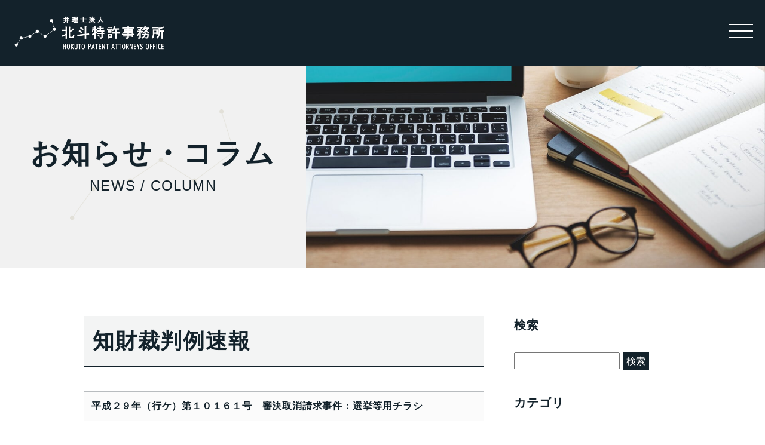

--- FILE ---
content_type: text/html; charset=UTF-8
request_url: https://www.hokutopat.com/5530
body_size: 37080
content:
<!DOCTYPE html>
<html lang="ja">
<head>
<meta charset="utf-8">
<title>平成２９年（行ケ）第１０１６１号　審決取消請求事件：選挙等用チラシ</title>

<meta name="viewport" content="width=device-width, initial-scale=1.0">
<link href="https://use.fontawesome.com/releases/v5.6.1/css/all.css" rel="stylesheet">
<link rel="stylesheet" href="https://www.hokutopat.com/wp/wp-content/themes/hokutopat/style_new.css" />



<!-- All in One SEO Pack 3.3.5 によって Michael Torbert の Semper Fi Web Designob_start_detected [-1,-1] -->
<meta name="description"  content="本件審決は，本願発明と引用発明との一致点の認定を誤り，相違点４を看過したものであるが，本願発明は引用発明に基づいて容易に想到することができたというべきであるから，結論において正当である。" />

<meta name="keywords"  content="進歩性,知財裁判例速報,知財裁判例速報-特許" />

<script type="application/ld+json" class="aioseop-schema">{"@context":"https://schema.org","@graph":[{"@type":"Organization","@id":"https://www.hokutopat.com/#organization","url":"https://www.hokutopat.com/","name":"\u5f01\u7406\u58eb\u6cd5\u4eba \u5317\u6597\u7279\u8a31\u4e8b\u52d9\u6240\uff5c\u5927\u962a\uff5c HOKUTO PATENT ATTORNEYS OFFICE","sameAs":["https://twitter.com/hokutopat","https://www.facebook.com/%E5%8C%97%E6%96%97%E7%89%B9%E8%A8%B1%E4%BA%8B%E5%8B%99%E6%89%80-1388116634533665/"]},{"@type":"WebSite","@id":"https://www.hokutopat.com/#website","url":"https://www.hokutopat.com/","name":"\u5f01\u7406\u58eb\u6cd5\u4eba \u5317\u6597\u7279\u8a31\u4e8b\u52d9\u6240\uff5c\u5927\u962a\uff5c HOKUTO PATENT ATTORNEYS OFFICE","publisher":{"@id":"https://www.hokutopat.com/#organization"}},{"@type":"WebPage","@id":"https://www.hokutopat.com/5530#webpage","url":"https://www.hokutopat.com/5530","inLanguage":"ja","name":"\u5e73\u6210\uff12\uff19\u5e74\uff08\u884c\u30b1\uff09\u7b2c\uff11\uff10\uff11\uff16\uff11\u53f7\u3000\u5be9\u6c7a\u53d6\u6d88\u8acb\u6c42\u4e8b\u4ef6\uff1a\u9078\u6319\u7b49\u7528\u30c1\u30e9\u30b7","isPartOf":{"@id":"https://www.hokutopat.com/#website"},"datePublished":"2018-04-17T01:31:51+00:00","dateModified":"2018-04-18T01:38:45+00:00","description":"\u672c\u4ef6\u5be9\u6c7a\u306f\uff0c\u672c\u9858\u767a\u660e\u3068\u5f15\u7528\u767a\u660e\u3068\u306e\u4e00\u81f4\u70b9\u306e\u8a8d\u5b9a\u3092\u8aa4\u308a\uff0c\u76f8\u9055\u70b9\uff14\u3092\u770b\u904e\u3057\u305f\u3082\u306e\u3067\u3042\u308b\u304c\uff0c\u672c\u9858\u767a\u660e\u306f\u5f15\u7528\u767a\u660e\u306b\u57fa\u3065\u3044\u3066\u5bb9\u6613\u306b\u60f3\u5230\u3059\u308b\u3053\u3068\u304c\u3067\u304d\u305f\u3068\u3044\u3046\u3079\u304d\u3067\u3042\u308b\u304b\u3089\uff0c\u7d50\u8ad6\u306b\u304a\u3044\u3066\u6b63\u5f53\u3067\u3042\u308b\u3002"},{"@type":"Article","@id":"https://www.hokutopat.com/5530#article","isPartOf":{"@id":"https://www.hokutopat.com/5530#webpage"},"author":{"@id":"https://www.hokutopat.com/author/hktadmin#author"},"headline":"\u5e73\u6210\uff12\uff19\u5e74\uff08\u884c\u30b1\uff09\u7b2c\uff11\uff10\uff11\uff16\uff11\u53f7\u3000\u5be9\u6c7a\u53d6\u6d88\u8acb\u6c42\u4e8b\u4ef6\uff1a\u9078\u6319\u7b49\u7528\u30c1\u30e9\u30b7","datePublished":"2018-04-17T01:31:51+00:00","dateModified":"2018-04-18T01:38:45+00:00","commentCount":0,"mainEntityOfPage":{"@id":"https://www.hokutopat.com/5530#webpage"},"publisher":{"@id":"https://www.hokutopat.com/#organization"},"articleSection":"\u77e5\u8ca1\u88c1\u5224\u4f8b\u901f\u5831, \u77e5\u8ca1\u88c1\u5224\u4f8b\u901f\u5831-\u7279\u8a31"},{"@type":"Person","@id":"https://www.hokutopat.com/author/hktadmin#author","name":"hktadmin","sameAs":["@hokutopat"],"image":{"@type":"ImageObject","@id":"https://www.hokutopat.com/#personlogo","url":"https://secure.gravatar.com/avatar/4b4b76a8941a5ea97d30409d96b6d501?s=96&d=mm&r=g","width":96,"height":96,"caption":"hktadmin"}}]}</script>
<link rel="canonical" href="https://www.hokutopat.com/5530" />
<meta property="og:type" content="article" />
<meta property="og:title" content="平成２９年（行ケ）第１０１６１号　審決取消請求事件：選挙等用チラシ" />
<meta property="og:description" content="本件審決は，本願発明と引用発明との一致点の認定を誤り，相違点４を看過したものであるが，本願発明は引用発明に基づいて容易に想到することができたというべきであるから，結論において正当である。" />
<meta property="og:url" content="https://www.hokutopat.com/5530" />
<meta property="og:site_name" content="弁理士法人北斗特許事務所｜大阪｜ HOKUTO PATENT ATTORNEYS OFFICE" />
<meta property="og:image" content="https://www.hokutopat.com/wp/wp-content/uploads/2016/10/eDDyo_ab_400x400.jpg" />
<meta property="og:image:width" content="400" />
<meta property="og:image:height" content="400" />
<meta property="fb:admins" content="1073741825" />
<meta property="fb:app_id" content="1388116634533665" />
<meta property="article:published_time" content="2018-04-17T01:31:51Z" />
<meta property="article:modified_time" content="2018-04-18T01:38:45Z" />
<meta property="article:publisher" content="https://www.facebook.com/%E5%8C%97%E6%96%97%E7%89%B9%E8%A8%B1%E4%BA%8B%E5%8B%99%E6%89%80-1388116634533665/" />
<meta property="og:image:secure_url" content="https://www.hokutopat.com/wp/wp-content/uploads/2016/10/eDDyo_ab_400x400.jpg" />
<meta name="twitter:card" content="summary" />
<meta name="twitter:site" content="@hokutopat" />
<meta name="twitter:creator" content="@hokutopat" />
<meta name="twitter:domain" content="hokutopat" />
<meta name="twitter:title" content="平成２９年（行ケ）第１０１６１号　審決取消請求事件：選挙等用チラシ" />
<meta name="twitter:description" content="本件審決は，本願発明と引用発明との一致点の認定を誤り，相違点４を看過したものであるが，本願発明は引用発明に基づいて容易に想到することができたというべきであるから，結論において正当である。" />
<meta name="twitter:image" content="https://www.hokutopat.com/wp/wp-content/uploads/2016/10/eDDyo_ab_400x400.jpg" />
			<script type="text/javascript" >
				window.ga=window.ga||function(){(ga.q=ga.q||[]).push(arguments)};ga.l=+new Date;
				ga('create', 'UA-44492719-1', 'auto');
				// Plugins
				
				ga('send', 'pageview');
			</script>
			<script async src="https://www.google-analytics.com/analytics.js"></script>
			<!-- All in One SEO Pack -->
<link rel='dns-prefetch' href='//ajax.googleapis.com' />
<link rel='dns-prefetch' href='//s0.wp.com' />
<link rel='dns-prefetch' href='//s.w.org' />
<link rel="alternate" type="application/rss+xml" title="弁理士法人 北斗特許事務所｜大阪｜ HOKUTO PATENT ATTORNEYS OFFICE &raquo; 平成２９年（行ケ）第１０１６１号　審決取消請求事件：選挙等用チラシ のコメントのフィード" href="https://www.hokutopat.com/5530/feed" />
		<script type="text/javascript">
			window._wpemojiSettings = {"baseUrl":"https:\/\/s.w.org\/images\/core\/emoji\/11\/72x72\/","ext":".png","svgUrl":"https:\/\/s.w.org\/images\/core\/emoji\/11\/svg\/","svgExt":".svg","source":{"concatemoji":"https:\/\/www.hokutopat.com\/wp\/wp-includes\/js\/wp-emoji-release.min.js?ver=5.0.22"}};
			!function(e,a,t){var n,r,o,i=a.createElement("canvas"),p=i.getContext&&i.getContext("2d");function s(e,t){var a=String.fromCharCode;p.clearRect(0,0,i.width,i.height),p.fillText(a.apply(this,e),0,0);e=i.toDataURL();return p.clearRect(0,0,i.width,i.height),p.fillText(a.apply(this,t),0,0),e===i.toDataURL()}function c(e){var t=a.createElement("script");t.src=e,t.defer=t.type="text/javascript",a.getElementsByTagName("head")[0].appendChild(t)}for(o=Array("flag","emoji"),t.supports={everything:!0,everythingExceptFlag:!0},r=0;r<o.length;r++)t.supports[o[r]]=function(e){if(!p||!p.fillText)return!1;switch(p.textBaseline="top",p.font="600 32px Arial",e){case"flag":return s([55356,56826,55356,56819],[55356,56826,8203,55356,56819])?!1:!s([55356,57332,56128,56423,56128,56418,56128,56421,56128,56430,56128,56423,56128,56447],[55356,57332,8203,56128,56423,8203,56128,56418,8203,56128,56421,8203,56128,56430,8203,56128,56423,8203,56128,56447]);case"emoji":return!s([55358,56760,9792,65039],[55358,56760,8203,9792,65039])}return!1}(o[r]),t.supports.everything=t.supports.everything&&t.supports[o[r]],"flag"!==o[r]&&(t.supports.everythingExceptFlag=t.supports.everythingExceptFlag&&t.supports[o[r]]);t.supports.everythingExceptFlag=t.supports.everythingExceptFlag&&!t.supports.flag,t.DOMReady=!1,t.readyCallback=function(){t.DOMReady=!0},t.supports.everything||(n=function(){t.readyCallback()},a.addEventListener?(a.addEventListener("DOMContentLoaded",n,!1),e.addEventListener("load",n,!1)):(e.attachEvent("onload",n),a.attachEvent("onreadystatechange",function(){"complete"===a.readyState&&t.readyCallback()})),(n=t.source||{}).concatemoji?c(n.concatemoji):n.wpemoji&&n.twemoji&&(c(n.twemoji),c(n.wpemoji)))}(window,document,window._wpemojiSettings);
		</script>
		<style type="text/css">
img.wp-smiley,
img.emoji {
	display: inline !important;
	border: none !important;
	box-shadow: none !important;
	height: 1em !important;
	width: 1em !important;
	margin: 0 .07em !important;
	vertical-align: -0.1em !important;
	background: none !important;
	padding: 0 !important;
}
</style>
	  <style type="text/css">
	  .wp-pagenavi{float:left !important; }

	  .wp-pagenavi a,.wp-pagenavi a:link,.wp-pagenavi a:visited,.wp-pagenavi a:active,.wp-pagenavi span.extend { background:#ffffff !important; border:1px solid #A38D7A !important; color:#796553 !important; }
	  .wp-pagenavi a:hover,.wp-pagenavi span.current
	  {
		  background:#A38D7A !important; border:1px solid #A38D7A !important; color:#ffffff !important; 
	  }
	  .wp-pagenavi span.pages { color:#796553 !important; }
	  </style>
	  <link rel='stylesheet' id='wp-block-library-css'  href='https://c0.wp.com/c/5.0.22/wp-includes/css/dist/block-library/style.min.css' type='text/css' media='all' />
<link rel='stylesheet' id='bbp-default-css'  href='https://www.hokutopat.com/wp/wp-content/plugins/bbpress/templates/default/css/bbpress.css?ver=2.5.14-6684' type='text/css' media='screen' />
<link rel='stylesheet' id='pz-linkcard-css'  href='//www.hokutopat.com/wp/wp-content/uploads/pz-linkcard/style.css?ver=5.0.22' type='text/css' media='all' />
<link rel='stylesheet' id='fancybox-css'  href='https://www.hokutopat.com/wp/wp-content/plugins/easy-fancybox/css/jquery.fancybox.1.3.23.min.css' type='text/css' media='screen' />
<link rel='stylesheet' id='jetpack_css-css'  href='https://c0.wp.com/p/jetpack/7.3.5/css/jetpack.css' type='text/css' media='all' />
<link rel='stylesheet' id='wp-pagenavi-style-css'  href='https://www.hokutopat.com/wp/wp-content/plugins/wp-pagenavi-style/style/default.css?ver=1.0' type='text/css' media='all' />
<script type='text/javascript' src='https://ajax.googleapis.com/ajax/libs/jquery/1.11.3/jquery.min.js?ver=1.11.3'></script>
<script type='text/javascript' src='https://www.hokutopat.com/wp/wp-content/plugins/liquid-rwd-plus/js/jquery.cookie.js?ver=5.0.22'></script>
<script type='text/javascript' src='https://www.hokutopat.com/wp/wp-content/plugins/liquid-rwd-plus/js/rwd.js?ver=5.0.22'></script>
<link rel='https://api.w.org/' href='https://www.hokutopat.com/wp-json/' />
<link rel="EditURI" type="application/rsd+xml" title="RSD" href="https://www.hokutopat.com/wp/xmlrpc.php?rsd" />
<link rel="wlwmanifest" type="application/wlwmanifest+xml" href="https://www.hokutopat.com/wp/wp-includes/wlwmanifest.xml" /> 
<link rel='prev' title='平成２９年（行ケ）第１００９７号　審決取消請求事件：システム作動方法' href='https://www.hokutopat.com/5528' />
<link rel='next' title='平成２９年（行ケ）第１０１２７号　審決取消請求事件：発光装置と表示装置' href='https://www.hokutopat.com/5533' />
<meta name="generator" content="WordPress 5.0.22" />
<link rel='shortlink' href='https://www.hokutopat.com/?p=5530' />
<link rel="alternate" type="application/json+oembed" href="https://www.hokutopat.com/wp-json/oembed/1.0/embed?url=https%3A%2F%2Fwww.hokutopat.com%2F5530" />
<link rel="alternate" type="text/xml+oembed" href="https://www.hokutopat.com/wp-json/oembed/1.0/embed?url=https%3A%2F%2Fwww.hokutopat.com%2F5530&#038;format=xml" />
	<style type="text/css">
	 .wp-pagenavi
	{
		font-size:12px !important;
	}
	</style>
	
<link rel='dns-prefetch' href='//i0.wp.com'/>
<link rel='dns-prefetch' href='//i1.wp.com'/>
<link rel='dns-prefetch' href='//i2.wp.com'/>
<link rel='dns-prefetch' href='//c0.wp.com'/>
<style type='text/css'>img#wpstats{display:none}</style>		<style type="text/css">.recentcomments a{display:inline !important;padding:0 !important;margin:0 !important;}</style>
					<style type="text/css">
				/* If html does not have either class, do not show lazy loaded images. */
				html:not( .jetpack-lazy-images-js-enabled ):not( .js ) .jetpack-lazy-image {
					display: none;
				}
			</style>
			<script>
				document.documentElement.classList.add(
					'jetpack-lazy-images-js-enabled'
				);
			</script>
		
<script type="text/javascript" src="https://www.hokutopat.com/wp/wp-content/themes/hokutopat/js/bxslider.js"></script>
<script type="text/javascript" src="https://www.hokutopat.com/wp/wp-content/themes/hokutopat/js/function.js"></script>

<!--[if lt IE 9]>
<script type="text/javascript" src="https://www.hokutopat.com/wp/wp-content/themes/hokutopat/js/html5shiv.js"></script>
<![endif]-->

<!--[if IE 6]>
	<script type="text/javascript" src="https://www.hokutopat.com/wp/wp-content/themes/hokutopat/js/DD_belatedPNG.js"></script>
	<script>
		DD_belatedPNG.fix('#wrapper, #header img, #g_navi li a');
	</script>
<![endif]-->

</head>

<body data-rsssl=1 class="post-template-default single single-post postid-5530 single-format-standard">

<div id="wrapper">
  
	<div id="Header" class="lower_page">
		<div class="Wrapper">
			<div class="logo"><a href="https://www.hokutopat.com/"><img src="https://www.hokutopat.com/wp/wp-content/themes/hokutopat/img/common/logo-new.png" alt="北斗特許事務所 HOKUTO PATENT ATTORNEYS OFFICE" /></a></div>
			<div class="sp-tel"><a href="tel:0663457777"><i class="fas fa-phone"></i></a></div>
			<div class="nav-button">
				<span></span>
				<span></span>
				<span></span>
			</div>

			<div class="nav-wrap">

				<div id="header_navi">
				<ul id="menu-%e3%82%b0%e3%83%ad%e3%83%bc%e3%83%90%e3%83%ab%e3%83%8a%e3%83%93" class="menu"><li id="menu-item-15" class="menu-item menu-item-type-post_type menu-item-object-page menu-item-home menu-item-15"><a href="https://www.hokutopat.com/">ホーム</a></li>
<li id="menu-item-16" class="menu-item menu-item-type-post_type menu-item-object-page menu-item-has-children menu-item-16"><a href="https://www.hokutopat.com/about">事務所案内</a>
<ul class="sub-menu">
	<li id="menu-item-3379" class="menu-item menu-item-type-post_type menu-item-object-page menu-item-3379"><a href="https://www.hokutopat.com/about/corporation">法人化のご挨拶</a></li>
	<li id="menu-item-3380" class="menu-item menu-item-type-post_type menu-item-object-page menu-item-3380"><a href="https://www.hokutopat.com/about/organization">組織体制</a></li>
</ul>
</li>
<li id="menu-item-17" class="menu-item menu-item-type-post_type menu-item-object-page menu-item-has-children menu-item-17"><a href="https://www.hokutopat.com/attorneys">弁理士等紹介</a>
<ul class="sub-menu">
	<li id="menu-item-3386" class="menu-item menu-item-type-post_type menu-item-object-page menu-item-3386"><a href="https://www.hokutopat.com/attorneys/detail">弁理士詳細紹介</a></li>
	<li id="menu-item-3385" class="menu-item menu-item-type-post_type menu-item-object-page menu-item-3385"><a href="https://www.hokutopat.com/attorneys/adviser">顧問紹介</a></li>
</ul>
</li>
<li id="menu-item-21" class="menu-item menu-item-type-post_type menu-item-object-page menu-item-has-children menu-item-21"><a href="https://www.hokutopat.com/practice-areas">業務内容</a>
<ul class="sub-menu">
	<li id="menu-item-865" class="menu-item menu-item-type-post_type menu-item-object-page menu-item-865"><a href="https://www.hokutopat.com/practice-areas/patent">特許</a></li>
	<li id="menu-item-866" class="menu-item menu-item-type-post_type menu-item-object-page menu-item-866"><a href="https://www.hokutopat.com/practice-areas/design">意匠</a></li>
	<li id="menu-item-867" class="menu-item menu-item-type-post_type menu-item-object-page menu-item-867"><a href="https://www.hokutopat.com/practice-areas/trademark">商標</a></li>
	<li id="menu-item-868" class="menu-item menu-item-type-post_type menu-item-object-page menu-item-868"><a href="https://www.hokutopat.com/practice-areas/foreign">外国出願</a></li>
</ul>
</li>
<li id="menu-item-24" class="menu-item menu-item-type-post_type menu-item-object-page current_page_parent menu-item-has-children menu-item-24"><a href="https://www.hokutopat.com/news">お知らせ・コラム</a>
<ul class="sub-menu">
	<li id="menu-item-3392" class="menu-item menu-item-type-taxonomy menu-item-object-category menu-item-3392"><a href="https://www.hokutopat.com/category/info">お知らせ</a></li>
	<li id="menu-item-3389" class="menu-item menu-item-type-taxonomy menu-item-object-category menu-item-3389"><a href="https://www.hokutopat.com/category/precedent">判例検討</a></li>
	<li id="menu-item-3393" class="menu-item menu-item-type-taxonomy menu-item-object-category current-post-ancestor current-menu-parent current-post-parent menu-item-3393"><a href="https://www.hokutopat.com/category/preliminary-report">知財裁判例速報</a></li>
	<li id="menu-item-3390" class="menu-item menu-item-type-taxonomy menu-item-object-category menu-item-3390"><a href="https://www.hokutopat.com/category/column">コラム</a></li>
	<li id="menu-item-3391" class="menu-item menu-item-type-taxonomy menu-item-object-category menu-item-3391"><a href="https://www.hokutopat.com/category/seminar">セミナー</a></li>
</ul>
</li>
<li id="menu-item-52193" class="menu-item menu-item-type-post_type menu-item-object-page menu-item-52193"><a href="https://www.hokutopat.com/access">アクセス</a></li>
<li id="menu-item-52194" class="menu-item menu-item-type-post_type menu-item-object-page menu-item-52194"><a href="https://www.hokutopat.com/recruit">採用情報</a></li>
<li id="menu-item-18" class="menu-item menu-item-type-post_type menu-item-object-page menu-item-18"><a href="https://www.hokutopat.com/contact">お問い合わせ</a></li>
</ul>				</div><!--header_navi END-->

				<div id="header_lang">
					<ul>
						<li class="header_lang_border"><a href="https://www.hokutopat.com/">JP</a></li>
						<li><a href="https://www.hokutopat.com/en/">EN</a></li>
					</ul>
				</div><!--header_lang END-->

				<div id="header_tel">
					<p><a href="tel:0663457777"><img src="https://www.hokutopat.com/wp/wp-content/themes/hokutopat/img/common/tel-white.png" alt="06-6345-7777 (営業時間：平日 9:00～17:45)" /></a></p>
				</div><!--header_tel END-->

			</div>
		</div>
	</div>


<div id="main_image">
  <h1>お知らせ・コラム<span>NEWS / COLUMN</span></h1>
  <figure><img src="https://www.hokutopat.com/wp/wp-content/themes/hokutopat/img/news/mv.jpg" alt="お知らせ・コラム"></figure>
</div><!--main_image END-->

<div id="news">
  
  <div class="Wrapper02 two_column">

    <div id="main_area">

			<h2 class="title_02">知財裁判例速報 </h2>
							<div class="news_post">
				
<!--FacebookにシェアするためHEAD部分に記載するもの-->
<div id="fb-root"></div>
<script>(function(d, s, id) {
  var js, fjs = d.getElementsByTagName(s)[0];
  if (d.getElementById(id)) return;
  js = d.createElement(s); js.id = id;
  js.src = "//connect.facebook.net/ja_JP/sdk.js#xfbml=1&version=v2.8";
  fjs.parentNode.insertBefore(js, fjs);
}(document, 'script', 'facebook-jssdk'));</script>
<!--FacebookにシェアするためHEAD部分に記載するもの END-->
<!--google+にシェアするためHEAD部分に記載するもの-->
<script src="https://apis.google.com/js/platform.js" async defer>
  {lang: 'ja'}
</script>
<!--google+にシェアするためHEAD部分に記載するもの END-->

					
					<div class="news_post_title">
						<h4>平成２９年（行ケ）第１０１６１号　審決取消請求事件：選挙等用チラシ</h4>
					</div>
					
					<div class="news_cat_date">
					
						<ul>
							<li class="news_date">2018/04/17</li>
							<li class="preliminary-report"><span>知財裁判例速報</span></li>
						</ul>

					</div><!--news_cat_date END-->
					
					<div class="news_post_con">
						<script type='text/javascript'>
function smte2(smno){
if((navigator.userAgent.indexOf('iPhone') > 0 ) || navigator.userAgent.indexOf('Android') > 0 ){
document.write('</table><table border="1" width="100%">');
}else{
document.write('');
}
}
</script>



<table class="wp_table">
<div><script type="text/javascript">smte2('');</script></div>
<tbody>
<tr>
<td nowrap>
<p>事件番号等</p>
</td>
<td colspan="3">
<p>平成２９年（行ケ）第１０１６１号　審決取消請求事件</p>
</td>
</tr>
<tr>
<td>
<p>裁判年月日</p>
</td>
<td colspan="3">
<p>平成３０年４月１１日</p>
</td>
</tr>
<tr>
<td>
<p>担当裁判所</p>
</td>
<td colspan="3">
<p>知的財産高等裁判所（第４部）</p>
</td>
</tr>
<tr >
<td >
<p>権利種別</p>
</td>
<td Valign="top" colspan="3">
<P>特許権（「選挙等用チラシ」）</P>
</td>
</tr>
<tr >
<td >
<p>訴訟類型</p>
</td>
<td colspan="3">
<p>行政訴訟：審決（拒絶）</p>
</td>
</tr>
<tr >
<td >
<p>結果</p>
</td>
<td colspan="3">
<p>請求棄却</p>
</td>
</tr>

<tr >
<td >
<p>主文</p>
</td>
<td colspan="3">
<ol style="margin: 0 0 0 1.5%;">
	<li>原告の請求を棄却する。</li>
	<li>訴訟費用は原告の負担とする。</li>
</ol>
</td>
</tr>

<tr >
<td >
<p>趣旨</p>
</td>
<td colspan="3">
<ol style="margin: 0 0 0 1.5%;">
	<li>特許庁が不服２０１５－１７２９５号事件について平成２９年５月３０日にした審決を取り消す。</li>
</ol>


</td>
</tr>

<tr >
<td >
<p>取消事由</p>
</td>
<td colspan="3">
<P>本願発明の容易想到性判断の誤り</P>

</td>
</tr>
<tr>
<td nowrap>
<p>裁判所の判断</p>
</td>
<td colspan="3">
<ul type="disc" style="margin: 0 0 0 1.7%;">
<li>本件審決は，本願発明と引用発明との一致点の認定を誤り，相違点４を看過したものであるが，本願発明は引用発明に基づいて容易に想到することができたというべきであるから，結論において正当である。よって，原告の請求は理由がないからこれを棄却することとし，主文のとおり判決する。</li>
</ul>
</td>
</tr>
<tr>
<td>
<p>キーワード</p>
</td>
<td colspan="3">
<p><a href="https://www.hokutopat.com/glossary/654">進歩性</a>（相違点の認定，相違点の判断）</p>
</td>
</tr>
</tbody>
</table>
<br>
<br>
<p>&nbsp;</p>
<strong>判決文</strong><BR>
<ul>
<li><a href="https://www.hokutopat.com/wp/wp-content/themes/hokutopat/pdf/H29_gyo-ke_0161.pdf" target="_blank">判決文全文はこちら</a></li>
</ul>	
					</div><!--news_post_con END-->
          
				</div><!--news_post END-->
				<!--<span class="font_size_12px"><p style="text-align: right">内容についてご不明点などございましたら、ご遠慮なく<U><a href="mailto:post%40hokutopat

%2ecom?subject=平成２９年（行ケ）第１０１６１号　審決取消請求事件：選挙等用チラシについて">お問い合わせ</a></U>下さい</p></span>-->
          			<div id="news_adjacent">
				<ul>
					<li><a href="https://www.hokutopat.com/5528" rel="prev"><i class="fas fa-angle-right"></i> 前の記事へ</a></li>
          <li class="button_02"><a href="https://www.hokutopat.com//news/">一覧に戻る</a></li>
					<li><a href="https://www.hokutopat.com/5533" rel="next">次の記事へ <i class="fas fa-angle-right"></i></a></li>
				</ul>
			</div><!--news_adjacent END-->

    </div><!--main_area END-->

    ﻿<div id="side_area">

		<div class="side_news_link">
			<h3 class="title_06">検索</h3>
			
			<div id="search">
				<ul>
					<li><form role="search" method="get" id="searchform" class="searchform" action="https://www.hokutopat.com/">
				<div>
					<label class="screen-reader-text" for="s">検索:</label>
					<input type="text" value="" name="s" id="s" />
					<input type="submit" id="searchsubmit" value="検索" />
				</div>
			</form></li>
				</ul>
			</div><!--search-->
		
		</div><!--side_news_link END-->

		<div class="side_news_link">
			<h3 class="title_06">カテゴリ</h3>
			<ul>
        <li class="cat-item cat-item-1"><a href="https://www.hokutopat.com/category/info/" >お知らせ</a></li>
        <li class="cat-item cat-item-79"><a href="https://www.hokutopat.com/category/seminar/" >セミナー</a></li>
        <li class="cat-item cat-item-3"><a href="https://www.hokutopat.com/category/column/" >コラム</a></li>
        <li class="cat-item cat-item-4"><a href="https://www.hokutopat.com/category/topics/" >トピックス</a></li>
        <li class="cat-item cat-item-8"><a href="https://www.hokutopat.com/category/precedent/" >判例検討</a></li>
        <li class="cat-item cat-item-8"><a href="https://www.hokutopat.com/category/preliminary-report/" >知財裁判例速報</a></li>
		<!--			<li class="cat-item cat-item-81"><a href="https://www.hokutopat.com/category/preliminary-report" >知財裁判例速報</a>
</li>
	<li class="cat-item cat-item-1"><a href="https://www.hokutopat.com/category/info" >お知らせ</a>
</li>
	<li class="cat-item cat-item-79"><a href="https://www.hokutopat.com/category/seminar" >セミナー</a>
</li>
	<li class="cat-item cat-item-3"><a href="https://www.hokutopat.com/category/column" >コラム</a>
</li>
	<li class="cat-item cat-item-4"><a href="https://www.hokutopat.com/category/topics" >トピックス</a>
</li>
	<li class="cat-item cat-item-8"><a href="https://www.hokutopat.com/category/precedent" >判例検討</a>
</li>
	<li class="cat-item cat-item-5"><a href="https://www.hokutopat.com/category/office-letter" >事務所だより</a>
</li>
 -->
			</ul>
		</div><!--side_news_link END-->

		<div class="side_news_link">
			<h3 class="title_06">アーカイブ</h3>
			<ul>
					<li><a href='https://www.hokutopat.com/date/2025'>2025</a></li>
	<li><a href='https://www.hokutopat.com/date/2024'>2024</a></li>
	<li><a href='https://www.hokutopat.com/date/2023'>2023</a></li>
	<li><a href='https://www.hokutopat.com/date/2022'>2022</a></li>
	<li><a href='https://www.hokutopat.com/date/2019'>2019</a></li>
			</ul>
		</div><!--side_news_link END-->

</div><!--side_area END-->

  </div><!--Wrapper02 END-->

</div><!--news END-->

	<div id="Footer">
		<div class="Wrapper">
			<ul class="banner-list">
				<li class="btn-intel">
					<a href="https://www.hokutopat.com/intellectual" class="overimg"><img src="https://www.hokutopat.com/wp/wp-content/themes/hokutopat/img/common/bnr-intellectual.jpg" alt="アイデアを保護する知的財産権" /></a>
				</li>
				<li class="btn-consul">
					<a href="https://www.hokutopat.com/contact" class="overimg"><img src="https://www.hokutopat.com/wp/wp-content/themes/hokutopat/img/common/bnr-consul.gif" alt="ご相談 お気軽にお問い合わせください" /></a>
				</li>
			</ul>
		</div>
		<div class="Contact">
			<div class="Wrapper">
				<div class="info">
					<p>知的財産に関するご相談や疑問・質問など<br>お気軽にお問い合わせください。</p>
					<div class="flex-box">
						<div class="tel"><img src="https://www.hokutopat.com/wp/wp-content/themes/hokutopat/img/common/tel-white.png" alt="06-6345-7777 (営業時間：平日 9:00～17:45)" /></div>
						<div class="button"><a href="https://www.hokutopat.com/contact">お問い合わせ<i class="fas fa-angle-right"></i></a></div>
					</div>
				</div>
			</div>
		</div>
		<div class="Footer-Main">
			<div class="Wrapper">
				<div class="Footer-Top">
					<div class="flex-box">
						<div class="info">
							<div class="logo"><a href="https://www.hokutopat.com/"><img src="https://www.hokutopat.com/wp/wp-content/themes/hokutopat/img/common/logo-new.png" alt="北斗特許事務所 HOKUTO PATENT ATTORNEYS OFFICE" /></a></div>
							<p>〒530-0001 大阪市北区梅田 1-12-17 JRE梅田スクエアビル9階 <br>JR大阪駅、私鉄・地下鉄各線梅田駅からアクセス可能です。<br>TEL.06-6345-7777（代）</p>
						</div>
						<div id="footer_navi">
						<ul id="menu-%e3%83%95%e3%83%83%e3%82%bf%e3%83%bc%e3%83%8a%e3%83%93" class="menu"><li id="menu-item-42" class="menu-item menu-item-type-post_type menu-item-object-page menu-item-home menu-item-42"><a href="https://www.hokutopat.com/">ホーム</a></li>
<li id="menu-item-43" class="menu-item menu-item-type-post_type menu-item-object-page menu-item-43"><a href="https://www.hokutopat.com/about">事務所案内</a></li>
<li id="menu-item-3192" class="menu-item menu-item-type-post_type menu-item-object-page menu-item-3192"><a href="https://www.hokutopat.com/about/organization">組織体制</a></li>
<li id="menu-item-44" class="menu-item menu-item-type-post_type menu-item-object-page menu-item-44"><a href="https://www.hokutopat.com/attorneys">弁理士等紹介</a></li>
<li id="menu-item-45" class="menu-item menu-item-type-post_type menu-item-object-page menu-item-45"><a href="https://www.hokutopat.com/practice-areas">業務内容</a></li>
<li id="menu-item-1751" class="menu-item menu-item-type-post_type menu-item-object-page menu-item-1751"><a href="https://www.hokutopat.com/intellectual">知的財産権とは</a></li>
<li id="menu-item-46" class="menu-item menu-item-type-post_type menu-item-object-page current_page_parent menu-item-46"><a href="https://www.hokutopat.com/news">お知らせ・コラム</a></li>
<li id="menu-item-47" class="menu-item menu-item-type-post_type menu-item-object-page menu-item-47"><a href="https://www.hokutopat.com/contact">お問い合わせ</a></li>
<li id="menu-item-48" class="menu-item menu-item-type-post_type menu-item-object-page menu-item-48"><a href="https://www.hokutopat.com/access">アクセス</a></li>
<li id="menu-item-52195" class="menu-item menu-item-type-post_type menu-item-object-page menu-item-52195"><a href="https://www.hokutopat.com/qa">Q&#038;A</a></li>
<li id="menu-item-49" class="menu-item menu-item-type-post_type menu-item-object-page menu-item-49"><a href="https://www.hokutopat.com/recruit">採用情報</a></li>
<li id="menu-item-50" class="menu-item menu-item-type-post_type menu-item-object-page menu-item-50"><a href="https://www.hokutopat.com/link">リンク</a></li>
<li id="menu-item-735" class="menu-item menu-item-type-post_type menu-item-object-page menu-item-735"><a href="https://www.hokutopat.com/glossary">用語集</a></li>
</ul>						</div><!--footer_navi END-->
					</div>
				</div>
				<div class="Footer-Bottom">
					<div class="flex-box">
						<ul class="left-area">
							<li><a href="http://maps.apple.com/?q=大阪市北区梅田%201-12-17%20梅田スクエアビル９階" target="_blank">Google Map<i class="fas fa-angle-right"></i></a></li>
							<li><a href="https://www.hokutopat.com/privacy">プライバシーポリシー<i class="fas fa-angle-right"></i></a></li>
						</ul>
						<div class="right-area">
							<!--<ul class="sns-link">
								<li><a href="https://twitter.com/hokutopat" target="_blank" class="overimg"><i class="fab fa-twitter fa-2x"></i></a></li>
							</ul>-->
							<p class="copyright">掲載の記事や写真などの無断転載を禁止します。<br>Copyright(C) Hokuto All Right Reserved.</p>
						</div>
					</div>
				</div>
			</div>
		</div>
	</div>

</div><!--wrapper END-->

<script type='text/javascript' src='https://c0.wp.com/p/jetpack/7.3.5/_inc/build/photon/photon.min.js'></script>
<script type='text/javascript' src='https://s0.wp.com/wp-content/js/devicepx-jetpack.js?ver=202604'></script>
<script type='text/javascript' src='https://www.hokutopat.com/wp/wp-content/plugins/easy-fancybox/js/jquery.fancybox.1.3.23.min.js'></script>
<script type='text/javascript'>
var fb_timeout, fb_opts={'overlayShow':true,'hideOnOverlayClick':true,'showCloseButton':true,'margin':20,'centerOnScroll':false,'enableEscapeButton':true,'autoScale':true };
if(typeof easy_fancybox_handler==='undefined'){
var easy_fancybox_handler=function(){
jQuery('.nofancybox,a.wp-block-file__button,a.pin-it-button,a[href*="pinterest.com/pin/create"],a[href*="facebook.com/share"],a[href*="twitter.com/share"]').addClass('nolightbox');
/* IMG */
var fb_IMG_select='a[href*=".jpg"]:not(.nolightbox,li.nolightbox>a),area[href*=".jpg"]:not(.nolightbox),a[href*=".jpeg"]:not(.nolightbox,li.nolightbox>a),area[href*=".jpeg"]:not(.nolightbox),a[href*=".png"]:not(.nolightbox,li.nolightbox>a),area[href*=".png"]:not(.nolightbox),a[href*=".webp"]:not(.nolightbox,li.nolightbox>a),area[href*=".webp"]:not(.nolightbox),a[href*=".gif"]:not(.nolightbox,li.nolightbox>a),area[href*=".gif"]:not(.nolightbox)';
jQuery(fb_IMG_select).addClass('fancybox image');
var fb_IMG_sections=jQuery('div.gallery,div.wp-block-gallery,div.tiled-gallery');
fb_IMG_sections.each(function(){jQuery(this).find(fb_IMG_select).attr('rel','gallery-'+fb_IMG_sections.index(this));});
jQuery('a.fancybox,area.fancybox,li.fancybox a').each(function(){jQuery(this).fancybox(jQuery.extend({},fb_opts,{'transitionIn':'elastic','easingIn':'easeOutBack','transitionOut':'elastic','easingOut':'easeInBack','opacity':false,'hideOnContentClick':false,'titleShow':true,'titlePosition':'over','titleFromAlt':true,'showNavArrows':true,'enableKeyboardNav':true,'cyclic':false}))});
/* PDF */
jQuery('a[href*=".pdf"],area[href*=".pdf"],a[href*=".PDF"],area[href*=".PDF"]').not('.nolightbox,li.nolightbox>a').addClass('fancybox-pdf');
jQuery('a.fancybox-pdf,area.fancybox-pdf,li.fancybox-pdf a').each(function(){jQuery(this).fancybox(jQuery.extend({},fb_opts,{'type':'iframe','width':'90%','height':'90%','padding':10,'titleShow':false,'titlePosition':'float','titleFromAlt':true,'autoDimensions':false,'scrolling':'no'}))});
/* YouTube */
jQuery('a[href*="youtu.be/"],area[href*="youtu.be/"],a[href*="youtube.com/"],area[href*="youtube.com/"]').filter(function(){return this.href.match(/\/(?:youtu\.be|watch\?|embed\/)/);}).not('.nolightbox,li.nolightbox>a').addClass('fancybox-youtube');
jQuery('a.fancybox-youtube,area.fancybox-youtube,li.fancybox-youtube a').each(function(){jQuery(this).fancybox(jQuery.extend({},fb_opts,{'type':'iframe','width':640,'height':360,'keepRatio':1,'titleShow':true,'titlePosition':'float','titleFromAlt':true,'onStart':function(a,i,o){var splitOn=a[i].href.indexOf("?");var urlParms=(splitOn>-1)?a[i].href.substring(splitOn):"";o.allowfullscreen=(urlParms.indexOf("fs=0")>-1)?false:true;o.href=a[i].href.replace(/https?:\/\/(?:www\.)?youtu(?:\.be\/([^\?]+)\??|be\.com\/watch\?([^&]*)&?v=([^&]+))(.*)/gi,"https://www.youtube-nocookie.com/embed/$1$3?$2$4");}}))});
/* iFrame */
jQuery('a.fancybox-iframe,area.fancybox-iframe,li.fancybox-iframe a').each(function(){jQuery(this).fancybox(jQuery.extend({},fb_opts,{'type':'iframe','width':'70%','height':'90%','titleShow':true,'titlePosition':'float','titleFromAlt':true,'allowfullscreen':true}))});};
jQuery('a.fancybox-close').on('click',function(e){e.preventDefault();jQuery.fancybox.close()});
};
var easy_fancybox_auto=function(){setTimeout(function(){jQuery('#fancybox-auto').trigger('click')},1000);};
jQuery(easy_fancybox_handler);jQuery(document).on('post-load',easy_fancybox_handler);
jQuery(easy_fancybox_auto);
</script>
<script type='text/javascript' src='https://www.hokutopat.com/wp/wp-content/plugins/easy-fancybox/js/jquery.easing.1.4.1.min.js'></script>
<script type='text/javascript' src='https://www.hokutopat.com/wp/wp-content/plugins/easy-fancybox/js/jquery.mousewheel.3.1.13.min.js'></script>
<script type='text/javascript' src='https://c0.wp.com/p/jetpack/7.3.5/_inc/build/lazy-images/js/lazy-images.min.js'></script>
<script type='text/javascript' src='https://c0.wp.com/c/5.0.22/wp-includes/js/wp-embed.min.js'></script>
<script type='text/javascript' src='https://stats.wp.com/e-202604.js' async='async' defer='defer'></script>
<script type='text/javascript'>
	_stq = window._stq || [];
	_stq.push([ 'view', {v:'ext',j:'1:7.3.5',blog:'118668927',post:'5530',tz:'9',srv:'www.hokutopat.com'} ]);
	_stq.push([ 'clickTrackerInit', '118668927', '5530' ]);
</script>
</body>
</html>


--- FILE ---
content_type: text/css
request_url: https://www.hokutopat.com/wp/wp-content/themes/hokutopat/style_new.css
body_size: 76537
content:
@charset "UTF-8";
/* CSSリセット */
/*要素のフォントサイズやマージン・パディングをリセットしています*/
html, body, div, span, object, iframe,
h1, h2, h3, h4, h5, h6, p, blockquote, pre,
abbr, address, cite, code,
del, dfn, em, img, ins, kbd, q, samp,
small, strong, sub, sup, var,
b, i,
dl, dt, dd, ol, ul, li,
fieldset, form, label, legend,
table, caption, tbody, tfoot, thead, tr, th, td,
article, aside, canvas, details, figcaption, figure,
footer, header, hgroup, menu, nav, section, summary,
time, mark, audio, video {
  margin: 0;
  padding: 0;
  border: 0;
  outline: 0;
  font-weight: 500;
  letter-spacing: 0.05em; }

/*行の高さをフォントサイズと同じにしています*/
body {
  line-height: 100%; }

/*新規追加要素のデフォルトはすべてインライン要素になっているので、section要素などをブロック要素へ変更しています*/
article, aside, details, figcaption, figure,
footer, header, hgroup, menu, nav, section {
  display: block; }

/*ulのマーカー（行頭記号）を表示しないようにしています*/
ul {
  list-style: none; }

/*引用符の表示が出ないようにしています*/
blockquote, q {
  quotes: none; }

/*blockquote要素、q要素の前後にコンテンツを追加しないように指定しています*/
blockquote:before, blockquote:after,
q:before, q:after {
  content: '';
  content: none; }

/*a要素のフォントサイズなどをリセットしフォントの縦方向の揃え位置を親要素のベースラインに揃えるようにしています*/
a {
  margin: 0;
  padding: 0;
  font-size: 100%;
  vertical-align: baseline;
  background: transparent; }

/* ins要素のデフォルトをセットし、色を変える場合はここで変更できるようにしています */
ins {
  background-color: #ff9;
  color: #000;
  text-decoration: none; }

/* mark要素のデフォルトをセットし、色やフォントスタイルを変える場合はここで変更できるようにしています
また、mark要素とは、文書内の検索結果で該当するフレーズをハイライトして、目立たせる際に使用するようです。*/
mark {
  background-color: #ff9;
  color: #000;
  font-style: italic;
  font-weight: bold; }

/*テキストに打ち消し線が付くようにしています*/
del {
  text-decoration: line-through; }

/*IEではデフォルトで点線を下線表示する設定ではないので、下線がつくようにしています
また、マウスオーバー時にヘルプカーソルの表示が出るようにしています*/
abbr[title], dfn[title] {
  border-bottom: 1px dotted;
  cursor: help; }

/*隣接するセルのボーダーを重ねて表示し、間隔を0に指定しています*/
table {
  border-collapse: collapse;
  border-spacing: 0; }

/*水平罫線のデフォルトである立体的な罫線を見えなくしています*/
hr {
  display: block;
  height: 1px;
  border: 0;
  border-top: 1px solid #cccccc;
  margin: 1em 0;
  padding: 0; }

/*縦方向の揃え位置を中央揃えに指定しています*/
input, select {
  vertical-align: middle; }

p {
  line-height: 2.5; }

h1, h2, h3, h4, h5, h6 {
  font-weight: bold; }

/* CSSセット */
a:link {
  text-decoration: none;
  color: #333; }

a:visited {
  text-decoration: none;
  color: #333; }

a:hover {
  text-decoration: underline;
  color: #333; }

.hidden {
  visibility: hidden; }

.none {
  display: none; }

.clear {
  display: block;
  margin: 0;
  padding: 0;
  clear: both;
  height: 0;
  border: none;
  visibility: hidden;
  font-size: 0; }

.clear_float {
  clear: both; }

/* テキスト整列
----------------------------------------------- */
.text_aline_left {
  text-align: left; }

.text_aline_center {
  text-align: center; }

.text_aline_right {
  text-align: right; }

/* フロート関連
----------------------------------------------- */
.float_clear {
  clear: both; }

.float_left {
  float: left; }

.float_right {
  float: right; }

/* clearfix
----------------------------------------------- */
.clearfix:after {
  content: ".";
  /* 新しい要素を作る */
  display: block;
  /* ブロックレベル要素に */
  clear: both;
  height: 0;
  line-height: 0;
  visibility: hidden; }

.clearfix {
  min-height: 1px; }

* html .clearfix {
  height: 1px;
  /*\*/
  /*/
	height: auto;
	overflow: hidden;
	/**/ }

/* フォントカラー
----------------------------------------------- */
.font_red {
  color: #F00; }

.font_blue {
  color: #00F; }

.font_green {
  color: #090; }

.font_orange {
  color: #F60; }

.font_pink {
  color: #F66; }

/* フォントサイズ
----------------------------------------------- */
.font_bold {
  font-weight: bold; }

.font_size_10px {
  font-size: 10px; }

.font_size_11px {
  font-size: 11px; }

.font_size_12px {
  font-size: 12px; }

.font_size_14px {
  font-size: 14px; }

.font_size_15px {
  font-size: 15px; }

.font_size_16px {
  font-size: 16px; }

.font_size_18px {
  font-size: 18px; }

.font_size_20px {
  font-size: 20px; }

/* テキスト余白
----------------------------------------------- */
.space_r_1em {
  margin-right: 1em; }

.space_r_2em {
  margin-right: 2em; }

.space_r_3em {
  margin-right: 3em; }

.space_r_4em {
  margin-right: 4em; }

.space_r_5em {
  margin-right: 5em; }

.space_l_6em {
  margin-left: 6em; }

/* テキストカーニング
----------------------------------------------- */
.letter_spacing_1em {
  letter-spacing: 1em; }

* html .letter_spacing_1em {
  letter-spacing: 1em;
  margin-right: 1em; }

.word_spacing_1em {
  word-spacing: 1em; }

/* 余白調整
----------------------------------------------- */
/*マージン下余白*/
.mb_10 {
  margin-bottom: 10px; }

.mb_20 {
  margin-bottom: 20px; }

.mb_30 {
  margin-bottom: 30px; }

.mb_40 {
  margin-bottom: 40px; }

.mb_50 {
  margin-bottom: 50px; }

.mb1em {
  margin-bottom: 1em !important; }

/*マージン右余白*/
.mr_10 {
  margin-right: 10px; }

.mr_20 {
  margin-right: 20px; }

/*パディング下余白*/
.pb_10 {
  padding-bottom: 10px; }

.pb_20 {
  padding-bottom: 20px; }

.pb_30 {
  padding-bottom: 30px; }

.pb_40 {
  padding-bottom: 40px; }

.pb_50 {
  padding-bottom: 50px; }

/*パディング上余白*/
.pt_10 {
  padding-top: 10px; }

.pt_20 {
  padding-top: 20px; }

.pt_30 {
  padding-top: 30px; }

.pt_40 {
  padding-top: 40px; }

.pt_50 {
  padding-top: 50px; }

/* マージン(NEW)
----------------------------------------------- */
/* マージン上余白 */
.mt00 {
  margin-top: 0   !important; }

.mt05 {
  margin-top: 5px !important; }

.mt10 {
  margin-top: 10px !important; }

.mt12 {
  margin-top: 12px !important; }

.mt15 {
  margin-top: 15px !important; }

.mt20 {
  margin-top: 20px !important; }

.mt25 {
  margin-top: 25px !important; }

.mt30 {
  margin-top: 30px !important; }

.mt35 {
  margin-top: 35px !important; }

.mt40 {
  margin-top: 40px !important; }

.mt45 {
  margin-top: 45px !important; }

.mt50 {
  margin-top: 50px !important; }

/* マージン右余白 */
.mr00 {
  margin-right: 0   !important; }

.mr05 {
  margin-right: 5px !important; }

.mr10 {
  margin-right: 10px !important; }

.mr12 {
  margin-right: 12px !important; }

.mr15 {
  margin-right: 15px !important; }

.mr20 {
  margin-right: 20px !important; }

.mr25 {
  margin-right: 25px !important; }

.mr30 {
  margin-right: 30px !important; }

.mr35 {
  margin-right: 35px !important; }

.mr40 {
  margin-right: 40px !important; }

.mr45 {
  margin-right: 45px !important; }

.mr50 {
  margin-right: 50px !important; }

.mr60 {
  margin-right: 60px !important; }

.mr1em {
  margin-right: 1em !important; }

.mr2em {
  margin-right: 2em !important; }

.mr3em {
  margin-right: 3em !important; }

.mr4em {
  margin-right: 4em !important; }

.mr5em {
  margin-right: 5em !important; }

/* マージン下余白 */
.mb00 {
  margin-bottom: 0   !important; }

.mb05 {
  margin-bottom: 5px !important; }

.mb10 {
  margin-bottom: 10px !important; }

.mb12 {
  margin-bottom: 12px !important; }

.mb15 {
  margin-bottom: 15px !important; }

.mb20 {
  margin-bottom: 20px !important; }

.mb25 {
  margin-bottom: 25px !important; }

.mb30 {
  margin-bottom: 30px !important; }

.mb35 {
  margin-bottom: 35px !important; }

.mb40 {
  margin-bottom: 40px !important; }

.mb45 {
  margin-bottom: 45px !important; }

.mb50 {
  margin-bottom: 50px !important; }

.mb60 {
  margin-bottom: 60px !important; }

.mb70 {
  margin-bottom: 70px !important; }

.mb80 {
  margin-bottom: 80px !important; }

.mb1em {
  margin-bottom: 1em !important; }

.mb2em {
  margin-bottom: 2em !important; }

.mb3em {
  margin-bottom: 3em !important; }

.mb4em {
  margin-bottom: 4em !important; }

.mb5em {
  margin-bottom: 5em !important; }

/* マージン左余白 */
.ml00 {
  margin-left: 0   !important; }

.ml05 {
  margin-left: 5px !important; }

.ml10 {
  margin-left: 10px !important; }

.ml12 {
  margin-left: 12px !important; }

.ml15 {
  margin-left: 15px !important; }

.ml20 {
  margin-left: 20px !important; }

.ml25 {
  margin-left: 25px !important; }

.ml30 {
  margin-left: 30px !important; }

.ml35 {
  margin-left: 35px !important; }

.ml40 {
  margin-left: 40px !important; }

.ml45 {
  margin-left: 45px !important; }

.ml50 {
  margin-left: 50px !important; }

.ml60 {
  margin-left: 60px !important; }

.ml70 {
  margin-left: 70px !important; }

.ml80 {
  margin-left: 80px !important; }

/* パディング(NEW)
----------------------------------------------- */
/* パディング上余白 */
.pt00 {
  padding-top: 0   !important; }

.pt05 {
  padding-top: 5px !important; }

.pt10 {
  padding-top: 10px !important; }

.pt12 {
  padding-top: 12px !important; }

.pt15 {
  padding-top: 15px !important; }

.pt20 {
  padding-top: 20px !important; }

.pt25 {
  padding-top: 25px !important; }

.pt30 {
  padding-top: 30px !important; }

.pt35 {
  padding-top: 35px !important; }

.pt40 {
  padding-top: 40px !important; }

.pt45 {
  padding-top: 45px !important; }

.pt50 {
  padding-top: 50px !important; }

/* パディング右余白 */
.pr00 {
  padding-right: 0   !important; }

.pr05 {
  padding-right: 5px !important; }

.pr10 {
  padding-right: 10px !important; }

.pr12 {
  padding-right: 12px !important; }

.pr15 {
  padding-right: 15px !important; }

.pr20 {
  padding-right: 20px !important; }

.pr25 {
  padding-right: 25px !important; }

.pr30 {
  padding-right: 30px !important; }

.pr35 {
  padding-right: 35px !important; }

.pr40 {
  padding-right: 40px !important; }

.pr45 {
  padding-right: 45px !important; }

.pr50 {
  padding-right: 50px !important; }

/* パディング下余白 */
.pb00 {
  padding-bottom: 0   !important; }

.pb05 {
  padding-bottom: 5px !important; }

.pb10 {
  padding-bottom: 10px !important; }

.pb12 {
  padding-bottom: 12px !important; }

.pb15 {
  padding-bottom: 15px !important; }

.pb20 {
  padding-bottom: 20px !important; }

.pb25 {
  padding-bottom: 25px !important; }

.pb30 {
  padding-bottom: 30px !important; }

.pb35 {
  padding-bottom: 35px !important; }

.pb40 {
  padding-bottom: 40px !important; }

.pb45 {
  padding-bottom: 45px !important; }

.pb50 {
  padding-bottom: 50px !important; }

.pb100 {
  padding-bottom: 100px !important; }

.pb150 {
  padding-bottom: 150px !important; }

/* パディング左余白 */
.pl00 {
  padding-left: 0   !important; }

.pl05 {
  padding-left: 5px !important; }

.pl10 {
  padding-left: 10px !important; }

.pl12 {
  padding-left: 12px !important; }

.pl15 {
  padding-left: 15px !important; }

.pl20 {
  padding-left: 20px !important; }

.pl25 {
  padding-left: 25px !important; }

.pl30 {
  padding-left: 30px !important; }

.pl35 {
  padding-left: 35px !important; }

.pl40 {
  padding-left: 40px !important; }

.pl45 {
  padding-left: 45px !important; }

.pl50 {
  padding-left: 50px !important; }

/* 横幅調整
----------------------------------------------- */
.width_40 {
  width: 40px; }

.width_50 {
  width: 50px; }

.width_60 {
  width: 60px; }

.width_80 {
  width: 80px; }

.width_100 {
  width: 100px; }

.width_150 {
  width: 150px; }

.width_180 {
  width: 180px; }

.width_200 {
  width: 200px; }

.width_250 {
  width: 250px; }

.width_300 {
  width: 300px; }

.width_350 {
  width: 350px; }

.width_400 {
  width: 400px; }

.width_450 {
  width: 450px; }

.width_500 {
  width: 500px; }

.width_550 {
  width: 550px; }

.w10 {
  width: 10px !important; }

.w20 {
  width: 20px !important; }

.w30 {
  width: 30px !important; }

.w40 {
  width: 40px !important; }

.w50 {
  width: 50px !important; }

.w60 {
  width: 60px !important; }

.w70 {
  width: 70px !important; }

.w80 {
  width: 80px !important; }

.w90 {
  width: 90px !important; }

.w95 {
  width: 95px !important; }

.w100 {
  width: 100px !important; }

.w110 {
  width: 110px !important; }

.w115 {
  width: 115px !important; }

.w120 {
  width: 120px !important; }

.w125 {
  width: 125px !important; }

.w130 {
  width: 130px !important; }

.w135 {
  width: 135px !important; }

.w140 {
  width: 140px !important; }

.w150 {
  width: 150px !important; }

.w160 {
  width: 160px !important; }

.w165 {
  width: 165px !important; }

.w170 {
  width: 170px !important; }

.w175 {
  width: 175px !important; }

.w180 {
  width: 180px !important; }

.w190 {
  width: 190px !important; }

.w195 {
  width: 195px !important; }

.w200 {
  width: 200px !important; }

.w205 {
  width: 205px !important; }

.w210 {
  width: 210px !important; }

.w215 {
  width: 215px !important; }

.w220 {
  width: 220px !important; }

.w225 {
  width: 225px !important; }

.w230 {
  width: 230px !important; }

.w235 {
  width: 235px !important; }

.w240 {
  width: 240px !important; }

.w245 {
  width: 245px !important; }

.w250 {
  width: 250px !important; }

.w255 {
  width: 255px !important; }

.w260 {
  width: 260px !important; }

.w265 {
  width: 265px !important; }

.w270 {
  width: 270px !important; }

.w275 {
  width: 275px !important; }

.w280 {
  width: 280px !important; }

.w285 {
  width: 285px !important; }

.w290 {
  width: 290px !important; }

.w295 {
  width: 295px !important; }

.w300 {
  width: 300px !important; }

.w305 {
  width: 305px !important; }

.w310 {
  width: 310px !important; }

.w315 {
  width: 315px !important; }

.w320 {
  width: 320px !important; }

.w325 {
  width: 325px !important; }

.w330 {
  width: 330px !important; }

.w335 {
  width: 335px !important; }

.w340 {
  width: 340px !important; }

.w345 {
  width: 345px !important; }

.w350 {
  width: 350px !important; }

.w355 {
  width: 355px !important; }

.w360 {
  width: 360px !important; }

.w365 {
  width: 365px !important; }

.w370 {
  width: 370px !important; }

.w375 {
  width: 375px !important; }

.w380 {
  width: 380px !important; }

.w385 {
  width: 385px !important; }

.w390 {
  width: 390px !important; }

.w395 {
  width: 395px !important; }

.w400 {
  width: 400px !important; }

.w405 {
  width: 405px !important; }

.w410 {
  width: 410px !important; }

.w415 {
  width: 415px !important; }

.w420 {
  width: 420px !important; }

.w425 {
  width: 425px !important; }

.w430 {
  width: 430px !important; }

.w440 {
  width: 440px !important; }

.w445 {
  width: 445px !important; }

.w450 {
  width: 450px !important; }

.w455 {
  width: 455px !important; }

.w460 {
  width: 460px !important; }

.w465 {
  width: 465px !important; }

.w470 {
  width: 470px !important; }

.w475 {
  width: 475px !important; }

.w480 {
  width: 480px !important; }

.w485 {
  width: 485px !important; }

.w490 {
  width: 490px !important; }

.w495 {
  width: 495px !important; }

.w500 {
  width: 500px !important; }

.w505 {
  width: 505px !important; }

.w510 {
  width: 510px !important; }

.w515 {
  width: 515px !important; }

.w520 {
  width: 520px !important; }

.w525 {
  width: 525px !important; }

.w530 {
  width: 530px !important; }

.w535 {
  width: 535px !important; }

.w540 {
  width: 540px !important; }

.w545 {
  width: 545px !important; }

.w550 {
  width: 550px !important; }

.w555 {
  width: 555px !important; }

.w560 {
  width: 560px !important; }

.w565 {
  width: 565px !important; }

.w570 {
  width: 570px !important; }

.w575 {
  width: 575px !important; }

.w580 {
  width: 580px !important; }

.w585 {
  width: 585px !important; }

.w590 {
  width: 590px !important; }

.w595 {
  width: 595px !important; }

.w600 {
  width: 600px !important; }

.w605 {
  width: 605px !important; }

.w610 {
  width: 610px !important; }

.w615 {
  width: 615px !important; }

.w620 {
  width: 620px !important; }

.w625 {
  width: 625px !important; }

.w630 {
  width: 630px !important; }

.w635 {
  width: 635px !important; }

.w640 {
  width: 640px !important; }

.w645 {
  width: 645px !important; }

.w650 {
  width: 650px !important; }

.w655 {
  width: 655px !important; }

.w660 {
  width: 660px !important; }

.w665 {
  width: 665px !important; }

.w670 {
  width: 670px !important; }

.w673 {
  width: 673px !important; }

.w675 {
  width: 675px !important; }

.w678 {
  width: 678px !important; }

.w680 {
  width: 680px !important; }

.w685 {
  width: 685px !important; }

.w690 {
  width: 690px !important; }

.w695 {
  width: 695px !important; }

.w700 {
  width: 700px !important; }

.w710 {
  width: 710px !important; }

.w720 {
  width: 720px !important; }

.w730 {
  width: 730px !important; }

.w740 {
  width: 740px !important; }

.w750 {
  width: 750px !important; }

.w760 {
  width: 760px !important; }

.w770 {
  width: 770px !important; }

.w780 {
  width: 780px !important; }

.w790 {
  width: 790px !important; }

.w800 {
  width: 800px !important; }

.w10pct {
  width: 10% !important; }

.w20pct {
  width: 20% !important; }

.w30pct {
  width: 30% !important; }

.w40pct {
  width: 40% !important; }

.w50pct {
  width: 50% !important; }

.w60pct {
  width: 60% !important; }

.w70pct {
  width: 70% !important; }

.w80pct {
  width: 80% !important; }

.w90pct {
  width: 90% !important; }

.w98pct {
  width: 98% !important; }

.w100pct {
  width: 100% !important; }

/* ※　←注意書きの2行目以降のスペース
----------------------------------------------- */
.attention_text {
  margin-left: 1em;
  text-indent: -1em; }

/* ※　どのデバイスでも適正サイズになるyoutube用の設定
----------------------------------------------- */
.movie-wrap {
  position: relative;
  padding-bottom: 56.25%;
  padding-top: 30px;
  height: 0;
  overflow: hidden; }

.movie-wrap iframe {
  position: absolute;
  top: 0;
  left: 0;
  width: 100%;
  height: 100%; }

/* ===========================

common

=========================== */
* {
  box-sizing: border-box; }

img {
  width: 100%;
  vertical-align: bottom; }

a {
  transition: all ease .3s; }
  a:hover {
    text-decoration: none;
    opacity: 0.8; }

.Wrapper {
  max-width: 1560px;
  min-width: 320px;
  margin: 0 auto;
  padding: 0 20px; }

.Wrapper02 {
  max-width: 1040px;
  min-width: 320px;
  margin: 0 auto;
  padding: 0 20px; }

body {
  color: #13222b;
  background: #fff;
  font-family: "Yu Gothic", "游ゴシック", YuGothic, "游ゴシック体", "ヒラギノ角ゴ Pro W3", "メイリオ", sans-serif;
  line-height: 1.5;
  letter-spacing: 0.1em;
  font-size: 16px; }
  @media screen and (max-width: 1330px) {
    body.open {
      overflow: hidden; } }
  @media screen and (max-width: 768px) {
    body {
      font-size: 0.95em; } }

@media screen and (max-width: 768px) {
  .pc-only {
    display: none; } }

.tab-only {
  display: none; }
  @media screen and (max-width: 768px) {
    .tab-only {
      display: block; } }

@media screen and (min-width: 569px) {
  .sp-only {
    display: none; } }

#main, #side {
  width: auto;
  float: none; }

#main section {
  margin-bottom: 100px; }
  #main section section {
    margin-bottom: 60px; }
    #main section section section {
      margin-bottom: 40px; }
  #main section:last-child {
    margin-bottom: 0; }

@media screen and (max-width: 768px) {
  #main section {
    margin-bottom: 50px; }
    #main section section {
      margin-bottom: 30px; }
      #main section section section {
        margin-bottom: 20px; } }

.news_post_con ul li a::before {
  font-family: "Font Awesome 5 Free";
  font-weight: 900;
  content: '\f105';
  margin-right: 5px; }

.news_post_con ul li a.fancybox-pdf::after {
  font-family: "Font Awesome 5 Free";
  font-weight: 900;
  content: '\f1c1';
  margin-left: 2px; }

/* ===========================

#Header

=========================== */
/* 言語切替 */
#header_lang {
  float: right;
  margin-left: 20px;
  overflow: hidden;
  zoom: 1; }

#header_lang ul li {
  float: left;
  font-size: 15px;
  font-weight: bold; }

.header_lang_border {
  margin-right: 5px;
  border-right-width: 1px;
  border-right-style: solid;
  border-right-color: #FFF;
  padding-right: 5px; }

/* ヘッダーTEL */
#header_tel {
  clear: both;
  text-align: right;
  padding: 20px 0 0 0; }

#Header {
  position: fixed;
  top: 20px;
  left: 0;
  right: 0;
  width: 98%;
  margin: 0 auto;
  min-width: 320px;
  z-index: 1;
  transition: all 0.4s cubic-bezier(0.215, 0.61, 0.355, 1);
  /*下層ページ*/
  /*スクロール時*/ }
  #Header .Wrapper {
    max-width: 1830px;
    margin: 0 auto; }
  #Header .logo {
    max-width: 260px; }
  #Header #header_navi ul li, #Header #header_lang ul li {
    width: auto; }
    #Header #header_navi ul li a, #Header #header_lang ul li a {
      color: #fff;
      font-weight: bold; }
  #Header #header_navi ul li {
    position: relative; }
  #Header #header_lang, #Header #header_navi {
    float: none; }
  #Header #header_tel {
    max-width: 170px;
    padding: 0; }
  #Header .sp-tel {
    position: absolute;
    right: 80px;
    top: 3px; }
    #Header .sp-tel a {
      color: #fff;
      padding: 16px 20px;
      display: block; }
  #Header.lower_page {
    top: 0;
    background: #13222b;
    padding: 20px 0;
    width: 100%; }
  #Header.scroll {
    background: #13222b;
    padding: 10px 0;
    box-shadow: 0 1px 2px #fff;
    top: 5px; }
    #Header.scroll .sp-tel {
      background: #fff; }
      #Header.scroll .sp-tel a {
        color: #13222b; }
  @media screen and (min-width: 1331px) {
    #Header .Wrapper {
      display: flex;
      justify-content: space-between;
      flex-wrap: wrap; }
    #Header .nav-button {
      display: none; }
    #Header .nav-wrap {
      display: flex;
      justify-content: space-between;
      flex-wrap: wrap;
      align-items: center; }
    #Header #header_navi li {
      background: none;
      padding-left: 0;
      margin-right: 10px;
      margin-left: 10px;
      float: left;
      font-weight: bold;
      transition: all 0.4s ease-out; }
      #Header #header_navi li .sub-menu {
        display: none;
        position: absolute;
        top: 23px;
        left: 0;
        background: #fff;
        border: 1px solid #13222b;
        padding: 10px 5px 15px;
        width: 170px; }
        #Header #header_navi li .sub-menu li {
          display: block;
          float: none; }
          #Header #header_navi li .sub-menu li a {
            display: block;
            color: #13222b;
            font-size: 0.875em;
            border-bottom: 1px dotted #ccc;
            padding: 8px 0; }
      #Header #header_navi li:hover .sub-menu {
        display: block;
        transition: all 0.4s ease-out; }
    #Header #header_lang {
      margin: 0 15px 0 5px; } }
  @media screen and (min-width: 1331px) and (max-width: 1420px) {
    #Header .logo {
      max-width: 220px; }
    #Header #header_tel {
      max-width: 140px; }
    #Header #header_navi li {
      margin: 0 7px; } }
  @media screen and (max-width: 1330px) {
    #Header .Wrapper {
      position: relative; }
    #Header .nav-button {
      position: absolute;
      top: 20px;
      right: 20px;
      width: 40px;
      height: 24px;
      z-index: 3;
      cursor: pointer; }
      #Header .nav-button span {
        position: absolute;
        left: 0;
        width: 100%;
        height: 2px;
        background: #fff;
        transition: all 0.4s; }
        #Header .nav-button span:nth-child(1) {
          top: 0; }
        #Header .nav-button span:nth-child(2) {
          top: 11px; }
        #Header .nav-button span:nth-child(3) {
          bottom: 0; }
      #Header .nav-button.active span {
        background: #13222b; }
        #Header .nav-button.active span:nth-of-type(1) {
          transform: translateY(11px) rotate(-45deg); }
        #Header .nav-button.active span:nth-of-type(2) {
          opacity: 0; }
        #Header .nav-button.active span:nth-of-type(3) {
          transform: translateY(-11px) rotate(45deg); }
    #Header .nav-wrap {
      display: none;
      position: fixed;
      top: 0;
      left: 0;
      width: 100%;
      height: 100%;
      background: rgba(255, 255, 255, 0.9); }
      #Header .nav-wrap.open {
        display: block; }
      #Header .nav-wrap #header_navi {
        display: block;
        max-width: 920px;
        margin: 0 auto 15px;
        padding: 60px 20px 0; }
        #Header .nav-wrap #header_navi ul li {
          float: none;
          margin: 0 0 5px;
          padding: 0 0 5px;
          border-bottom: 1px dotted #ccc; }
          #Header .nav-wrap #header_navi ul li a {
            color: #13222b;
            display: block; }
            #Header .nav-wrap #header_navi ul li a::before {
              font-family: "Font Awesome 5 Free";
              content: '\f105';
              font-weight: 900;
              margin-right: 5px; }
          #Header .nav-wrap #header_navi ul li .sub-menu {
            display: flex;
            justify-content: space-between;
            flex-wrap: wrap; }
            #Header .nav-wrap #header_navi ul li .sub-menu li {
              width: 49.5%;
              margin: 3px 0;
              padding: 0;
              text-align: center;
              border: 1px solid #ccc; }
              #Header .nav-wrap #header_navi ul li .sub-menu li a {
                padding: 3px 0;
                font-size: 0.813em; }
      #Header .nav-wrap #header_lang {
        display: block;
        max-width: 920px;
        margin: 0 auto 15px;
        padding: 0 20px; }
        #Header .nav-wrap #header_lang ul {
          text-align: center; }
          #Header .nav-wrap #header_lang ul li {
            float: none;
            display: inline-block; }
            #Header .nav-wrap #header_lang ul li a {
              color: #13222b; }
            #Header .nav-wrap #header_lang ul li.header_lang_border {
              border-right-color: #13222b;
              padding-right: 10px; }
      #Header .nav-wrap #header_tel {
        background: #13222b;
        max-width: 260px;
        padding: 15px 30px;
        margin: 0 auto; } }
  @media screen and (min-width: 769px) {
    #Header .sp-tel {
      display: none; } }
  @media screen and (max-width: 568px) {
    #Header .logo {
      max-width: 180px; }
    #Header .sp-tel {
      top: -3px;
      right: 75px; }
      #Header .sp-tel a {
        padding: 12px 15px; }
    #Header .nav-button {
      top: 12px; }
    #Header.lower_page {
      padding: 15px 0; }
    #Header .nav-wrap #header_tel {
      max-width: 190px;
      padding: 15px; } }

/* ===========================

#Footer

=========================== */
#Footer .Contact {
  padding: 60px 0;
  background: url(img/common/bg-contact.jpg) no-repeat center;
  background-size: cover; }
  #Footer .Contact .info {
    background: #13222b; }
    #Footer .Contact .info p {
      color: #fff;
      margin-bottom: 30px; }
    #Footer .Contact .info .button {
      border-top: 1px solid #fff;
      border-bottom: 1px solid #fff; }
      #Footer .Contact .info .button a {
        display: flex;
        justify-content: space-between;
        flex-wrap: wrap;
        align-items: center;
        color: #fff;
        padding: 20px 0; }

#Footer .Footer-Main {
  background: #13222b;
  color: #fff; }
  #Footer .Footer-Main a:hover {
    text-decoration: underline; }
  #Footer .Footer-Main .info .logo {
    max-width: 350px;
    margin-bottom: 20px; }
  #Footer .Footer-Main #footer_navi {
    border-bottom: none;
    margin: 0;
    padding: 0;
    width: auto; }
    #Footer .Footer-Main #footer_navi ul {
      border: none; }
      #Footer .Footer-Main #footer_navi ul li {
        border: none;
        padding-left: 0;
        display: inline-block;
        line-height: 3;
        padding-right: 15px; }
        #Footer .Footer-Main #footer_navi ul li a {
          color: rgba(255, 255, 255, 0.3);
          font-size: 14px; }
  #Footer .Footer-Main .Footer-Bottom .left-area li {
    display: inline-block; }
    #Footer .Footer-Main .Footer-Bottom .left-area li:first-child {
      margin-right: 20px; }
    #Footer .Footer-Main .Footer-Bottom .left-area li a {
      color: #fff; }
    #Footer .Footer-Main .Footer-Bottom .left-area li .fas {
      margin-left: 10px; }
  #Footer .Footer-Main .Footer-Bottom .right-area .copyright {
    font-size: 14px; }
  #Footer .Footer-Main .Footer-Bottom .right-area .sns-link li {
    display: inline-block; }
    #Footer .Footer-Main .Footer-Bottom .right-area .sns-link li:first-child {
      margin-right: 10px; }
    #Footer .Footer-Main .Footer-Bottom .right-area .sns-link li a {
      color: #fff; }

@media screen and (min-width: 993px) {
  #Footer .banner-list {
    padding: 120px 0; }
    #Footer .banner-list li {
      width: 32%; }
  #Footer .Contact {
    padding: 100px 0; }
    #Footer .Contact .info {
      width: 580px;
      padding: 40px; }
      #Footer .Contact .info .flex-box {
        display: flex;
        justify-content: space-between;
        flex-wrap: wrap; }
        #Footer .Contact .info .flex-box .tel {
          width: 45%; }
        #Footer .Contact .info .flex-box .button {
          width: 42%; }
  #Footer .Footer-Main {
    padding: 150px 0; }
    #Footer .Footer-Main .Footer-Top .flex-box {
      display: flex;
      justify-content: space-between;
      flex-wrap: wrap;
      align-items: flex-end;
      margin-bottom: 60px; }
      #Footer .Footer-Main .Footer-Top .flex-box .info {
        width: 38%; }
      #Footer .Footer-Main .Footer-Top .flex-box #footer_navi {
        width: 55%; }
    #Footer .Footer-Main .Footer-Bottom .flex-box {
      display: flex;
      justify-content: space-between;
      flex-wrap: wrap;
      align-items: flex-end; }
      #Footer .Footer-Main .Footer-Bottom .flex-box .right-area {
        display: flex;
        justify-content: space-between;
        flex-wrap: wrap; }
        #Footer .Footer-Main .Footer-Bottom .flex-box .right-area .sns-link {
          order: 2;
          margin-left: 20px; }
        #Footer .Footer-Main .Footer-Bottom .flex-box .right-area .copyright {
          order: 1; } }

@media screen and (max-width: 992px) {
  #Footer .banner-list {
    padding: 60px 0; }
    #Footer .banner-list li {
      margin-bottom: 30px; }
      #Footer .banner-list li:last-child {
        margin-bottom: 0; }
  #Footer .Contact {
    background-position: 70% center; }
    #Footer .Contact .info {
      width: 80%;
      margin: 0 auto;
      padding: 8% 5%;
      text-align: center; }
      #Footer .Contact .info p {
        margin-bottom: 40px; }
      #Footer .Contact .info .flex-box {
        width: 80%;
        margin: 0 auto; }
        #Footer .Contact .info .flex-box .tel {
          margin-bottom: 30px; }
  #Footer .Footer-Main {
    padding: 60px 0; }
    #Footer .Footer-Main .Wrapper {
      width: 80%; }
      #Footer .Footer-Main .Wrapper .info {
        width: auto;
        margin-bottom: 30px; }
      #Footer .Footer-Main .Wrapper #footer_navi {
        margin-bottom: 30px; }
  #Footer .Footer-Bottom .left-area {
    margin-bottom: 20px; }
  #Footer .Footer-Bottom .sns-link {
    margin-bottom: 20px; } }

@media screen and (min-width: 769px) and (max-width: 992px) {
  #Footer .banner-list li {
    width: 48%; } }

@media screen and (min-width: 769px) {
  #Footer .banner-list {
    display: flex;
    justify-content: space-between;
    flex-wrap: wrap; } }

@media screen and (max-width: 768px) {
  #Footer .banner-list {
    max-width: 480px;
    margin: 0 auto; } }

/* ===========================

.title_01

=========================== */
.title_01 {
  text-align: center;
  font-size: 2.25em;
  margin-bottom: 60px;
  padding-bottom: 20px;
  position: relative; }
  .title_01::before, .title_01::after {
    content: "";
    position: absolute;
    bottom: 0;
    left: 0;
    right: 0;
    margin: auto;
    height: 2px; }
  .title_01::before {
    width: 206px;
    background: #f3f4f4; }
  .title_01::after {
    width: 70px;
    background: #13222b; }
  @media screen and (max-width: 768px) {
    .title_01 {
      font-size: 1.5em; } }

/* ===========================

.title_02

=========================== */
.title_02 {
  font-size: 2.25em;
  margin-bottom: 40px;
  padding: 15px;
  background: #f3f4f4;
  border-bottom: 2px solid #13222b; }
  @media screen and (max-width: 768px) {
    .title_02 {
      font-size: 1.5em;
      padding: 10px;
      margin-bottom: 30px; } }

/* ===========================

.title_03

=========================== */
.title_03 {
  font-size: 1.75em;
  margin-bottom: 40px;
  padding-left: 15px;
  border-left: 7px solid #13222b;
  position: relative; }
  .title_03::after {
    content: "";
    display: block;
    width: 100%;
    height: 1px;
    background: #13222b;
    position: absolute;
    bottom: -15px;
    left: -7px; }
  .title_03 span {
    font-size: 0.714em;
    font-weight: bold; }
  @media screen and (max-width: 768px) {
    .title_03 {
      font-size: 1.25em;
      padding-left: 10px;
      margin-bottom: 35px; } }

/* ===========================

.title_04

=========================== */
.title_04 {
  font-size: 1.625em;
  border-bottom: 1px solid #13222b;
  padding-bottom: 10px;
  margin-bottom: 20px; }
  .title_04::before {
    content: '\f14a';
    font-family: "Font Awesome 5 Free";
    font-weight: 900;
    margin-right: 10px;
    color: #978e6c; }
  @media screen and (max-width: 768px) {
    .title_04 {
      font-size: 1.25em;
      margin-bottom: 10px; } }

/* ===========================

.title_05

=========================== */
.title_05 {
  font-size: 1.625em;
  margin-bottom: 20px;
  color: #978e6c; }
  @media screen and (max-width: 768px) {
    .title_05 {
      font-size: 1.25em;
      margin-bottom: 10px; } }

/* ===========================

.title_06

=========================== */
.title_06 {
  font-size: 1.25em;
  border-bottom: 1px solid #b8bcbf;
  padding-bottom: 10px;
  margin-bottom: 20px;
  position: relative; }
  .title_06::before {
    content: '';
    background: #13222b;
    width: 80px;
    height: 1px;
    position: absolute;
    bottom: -1px;
    left: 0px; }
  @media screen and (max-width: 768px) {
    .title_06 {
      font-size: 1.25em;
      padding-bottom: 10px;
      margin-bottom: 10px; } }

/* ===========================

.title_07

=========================== */
.title_07 {
  font-size: 1.625em;
  border: 1px solid #b8bcbf;
  background: #fbfbfb;
  padding: 12px;
  margin-bottom: 30px; }

/* ===========================

.link_01

=========================== */
.link_01 li {
  margin-bottom: 15px; }
  .link_01 li:last-child {
    margin-bottom: 0; }
  .link_01 li a {
    display: block;
    border: 1px solid #b8bcbf;
    background: #fbfbfb;
    padding: 15px;
    font-size: 1.250em;
    font-weight: bold; }
    .link_01 li a::before {
      font-family: "Font Awesome 5 Free";
      content: '\f105';
      font-weight: 900;
      margin-right: 10px; }
    .link_01 li a:hover {
      background: #e5e3da; }

/* ===========================

.link_02

=========================== */
.link_02 {
  padding-left: 1em; }
  .link_02 li {
    font-weight: bold;
    margin-bottom: 20px; }
    .link_02 li:last-child {
      margin-bottom: 0; }
    .link_02 li p {
      line-height: 1.8; }

/* ===========================

.list_01

=========================== */
.list_01 li {
  margin-bottom: 12px; }
  .list_01 li:last-child {
    margin-bottom: 0; }
  .list_01 li::before {
    content: "●";
    color: #978e6c;
    margin-right: 5px;
    display: inline-block; }

/* ===========================

.box_01

=========================== */
.box_01 {
  padding: 30px;
  background: #fbfbfb;
  border: 2px solid #978e6c; }
  @media screen and (max-width: 768px) {
    .box_01 {
      padding: 20px; } }

/* ===========================

.table_01
.wp_table

=========================== */
.table_01, .wp_table {
  width: 100%; }
  .table_01 tr:nth-child(odd), .wp_table tr:nth-child(odd) {
    background: #fbfbfb; }
  .table_01 tr:nth-child(even), .wp_table tr:nth-child(even) {
    background: #f3f4f4; }
  .table_01 tr th, .table_01 tr td, .wp_table tr th, .wp_table tr td {
    padding: 20px 30px; }
  .table_01 tr th, .wp_table tr th {
    text-align: left;
    font-weight: bold; }
  @media screen and (max-width: 768px) {
    .table_01, .wp_table {
      font-size: 0.875em; }
      .table_01 tr th, .table_01 tr td, .wp_table tr th, .wp_table tr td {
        padding: 10px 20px; } }
  @media screen and (max-width: 568px) {
    .table_01 tr th, .table_01 tr td, .wp_table tr th, .wp_table tr td {
      padding: 10px; } }

/* ===========================

.table_02

=========================== */
.table_02 {
  width: 100%;
  border-collapse: separate;
  border-spacing: 0 5px; }
  .table_02 tr th, .table_02 tr td {
    border: 1px solid #dddddd;
    padding: 20px 30px; }
  .table_02 tr th {
    text-align: left;
    font-weight: bold;
    border-right: 0; }
  .table_02 tr td {
    border-left: 0; }
  @media screen and (max-width: 768px) {
    .table_02 {
      font-size: 0.875em; }
      .table_02 tr th, .table_02 tr td {
        padding: 10px 20px; } }

/* ===========================

.button_01

=========================== */
.button_01 a {
  display: flex;
  justify-content: space-between;
  flex-wrap: wrap;
  align-items: center;
  font-weight: bold;
  max-width: 240px;
  margin: 0 auto;
  padding: 20px 5px;
  border-top: 1px solid #13222b;
  border-bottom: 1px solid #13222b; }

/* ===========================

.button_02

=========================== */
.button_02 a {
  display: flex;
  justify-content: space-between;
  flex-wrap: wrap;
  font-weight: bold;
  max-width: 240px;
  padding: 10px 5px;
  margin-left: auto;
  border-top: 1px solid #13222b;
  border-bottom: 1px solid #13222b; }
  .button_02 a::after {
    font-family: "Font Awesome 5 Free";
    content: '\f105';
    font-weight: 900; }

/* ===========================

.anchor_01

=========================== */
.anchor_link {
  margin-bottom: 80px;
  padding: 20px;
  background: #978e6c; }
  .anchor_link ul li a {
    display: block;
    background: #fff;
    text-align: center;
    color: #978e6c;
    font-weight: bold;
    padding: 20px 5px; }
    .anchor_link ul li a::after {
      font-family: "Font Awesome 5 Free";
      content: '\f107';
      font-weight: 900;
      margin-left: 10px; }
  @media screen and (min-width: 769px) {
    .anchor_link ul {
      display: flex;
      justify-content: space-between;
      flex-wrap: wrap; }
      .anchor_link ul li {
        width: 49%; } }
  @media screen and (max-width: 768px) {
    .anchor_link {
      margin-bottom: 40px;
      padding: 10px; }
      .anchor_link ul li {
        margin-bottom: 5px; }
        .anchor_link ul li:last-child {
          margin-bottom: 0; }
        .anchor_link ul li a {
          padding: 15px 5px; } }

/* ===========================

.con_box01

=========================== */
.con_box01 {
  padding: 80px 0; }
  @media screen and (max-width: 768px) {
    .con_box01 {
      padding: 50px 0; } }

/* ===========================

.pagenation

=========================== */
.pagenation .wp-pagenavi {
  float: none !important; }
  .pagenation .wp-pagenavi span {
    display: inline-block; }
    .pagenation .wp-pagenavi span.current {
      background: #13222b !important;
      border: 1px solid #13222b !important; }
    .pagenation .wp-pagenavi span.extend {
      border: 1px solid #13222b !important; }
    .pagenation .wp-pagenavi span.pages {
      color: #13222b !important; }
  .pagenation .wp-pagenavi a {
    display: inline-block; }
    .pagenation .wp-pagenavi a:link, .pagenation .wp-pagenavi a:visited, .pagenation .wp-pagenavi a:active {
      color: #13222b !important;
      border: 1px solid #13222b !important; }
    .pagenation .wp-pagenavi a:hover {
      color: #fff !important;
      background: #13222b !important; }
    .pagenation .wp-pagenavi a.last {
      color: #13222b !important; }

/* ===========================

2カラム

=========================== */
.two_column {
  padding: 80px 20px; }
  @media screen and (min-width: 993px) {
    .two_column {
      display: flex;
      justify-content: space-between;
      flex-wrap: wrap; }
      .two_column #main_area {
        width: 67%; }
      .two_column #side_area {
        width: 28%; } }
  .two_column #side_area ul li {
    border-bottom: 1px solid #b8bcbf;
    padding-bottom: 10px;
    margin-bottom: 10px; }
    .two_column #side_area ul li::before {
      font-family: "Font Awesome 5 Free";
      content: '\f105';
      font-weight: 900;
      margin-right: 10px; }
    .two_column #side_area ul li a {
      font-weight: bold;
      font-size: 1.125em;
      vertical-align: middle; }
  .two_column #side_area .side_news_link {
    margin-bottom: 40px; }
    .two_column #side_area .side_news_link:last-child {
      margin-bottom: 0; }
  .two_column #side_area #search ul li {
    padding-bottom: 0;
    margin-bottom: 0;
    border-bottom: none; }
    .two_column #side_area #search ul li::before {
      content: none; }
    .two_column #side_area #search ul li input {
      line-height: 1.7; }
    .two_column #side_area #search ul li #searchsubmit {
      background: #13222b;
      color: #fff;
      border: none;
      font-size: 1em;
      font-family: inherit; }

/* ===========================
TOPページ
=========================== */
.home #Main-Visual {
  background: url(img/index/mv.jpg) no-repeat top center;
  background-size: cover;
  position: relative;
  height: auto;
  min-height: 100vh;
  overflow: hidden; }
  .home #Main-Visual p {
    color: #fff;
    font-size: 43px;
    font-weight: bold;
    text-align: center;
    text-shadow: 0px 0px 10px #13222b;
    width: 100%;
    position: absolute;
    top: 50%;
    left: 50%;
    transform: translate(-50%, -50%); }
  @media screen and (max-width: 768px) {
    .home #Main-Visual {
      min-height: 70vh; }
      .home #Main-Visual p {
        font-size: 24px; } }
  @media screen and (max-width: 568px) {
    .home #Main-Visual {
      background-position: 80% center; } }

.home .lead .text-box {
  background: url(img/index/bg-hokuto.png) no-repeat 78% 20%, #fafafa;
  background-size: 280px; }
  .home .lead .text-box h2 {
    font-size: 40px;
    font-weight: bold;
    letter-spacing: 0.1em;
    margin-bottom: 30px; }
  .home .lead .text-box p {
    line-height: 2.5;
    margin-bottom: 20px; }
    .home .lead .text-box p:last-child {
      margin-bottom: 0; }

@media screen and (min-width: 993px) {
  .home .lead {
    padding: 100px 0;
    position: relative; }
    .home .lead .text-box {
      width: 60%;
      padding: 100px 10%; }
    .home .lead figure {
      max-width: 720px;
      position: absolute;
      top: 20%;
      left: 55%; } }

@media screen and (max-width: 992px) {
  .home .lead .text-box {
    padding: 10%; }
    .home .lead .text-box h2 {
      font-size: 24px; } }

@media screen and (max-width: 768px) {
  .home .lead .text-box {
    background-size: 230px;
    background-position: 85% 10%; } }

@media screen and (max-width: 480px) {
  .home .lead .text-box h2 br {
    display: none; } }

.home .top-about {
  padding: 100px 0 200px; }
  .home .top-about h2, .home .top-about h3 {
    font-weight: bold;
    text-align: center; }
  .home .top-about h2 {
    font-size: 40px;
    margin-bottom: 60px; }
  .home .top-about p.about-text {
    text-align: center;
    line-height: 45px;
    margin-bottom: 80px; }
  .home .top-about ul li {
    position: relative;
    overflow: hidden; }
    .home .top-about ul li:after {
      position: absolute;
      top: 0;
      left: 0;
      content: "";
      width: 100%;
      height: 100%;
      z-index: -1;
      transition: all .3s ease-out; }
    .home .top-about ul li:nth-child(1):after {
      background: url(img/index/bg-patent.jpg) no-repeat;
      background-size: cover; }
    .home .top-about ul li:nth-child(2):after {
      background: url(img/index/bg-design.jpg) no-repeat;
      background-size: cover; }
    .home .top-about ul li:nth-child(3):after {
      background: url(img/index/bg-trademark.jpg) no-repeat;
      background-size: cover; }
    .home .top-about ul li:nth-child(4):after {
      background: url(img/index/bg-foreign.jpg) no-repeat;
      background-size: cover; }
    .home .top-about ul li:hover::after {
      opacity: .8;
      transform: scale(1.1); }
    .home .top-about ul li a {
      padding: 60px;
      display: block; }
      .home .top-about ul li a h3 {
        font-size: 48px;
        color: #fff;
        letter-spacing: 0.2em;
        margin-bottom: 30px; }
        .home .top-about ul li a h3 i {
          max-width: 80px;
          margin: 0 auto;
          display: block; }
      .home .top-about ul li a p {
        text-align: center;
        color: #fff; }
  @media screen and (min-width: 993px) {
    .home .top-about ul {
      display: flex;
      justify-content: space-between;
      flex-wrap: wrap; }
      .home .top-about ul li {
        width: 49%;
        margin-bottom: 2%; } }
  @media screen and (max-width: 992px) {
    .home .top-about {
      padding: 80px 0; }
      .home .top-about ul li {
        margin-bottom: 40px; }
        .home .top-about ul li:last-child {
          margin-bottom: 0; } }
  @media screen and (max-width: 768px) {
    .home .top-about {
      padding: 50px 0; }
      .home .top-about h2 {
        font-size: 20px;
        text-align: left;
        margin-bottom: 30px; }
      .home .top-about p.about-text {
        text-align: left;
        margin-bottom: 40px;
        line-height: 2; }
        .home .top-about p.about-text br {
          display: none; }
      .home .top-about ul li a {
        padding: 60px 25px; }
        .home .top-about ul li a h3 {
          font-size: 24px;
          margin-bottom: 20px; }
          .home .top-about ul li a h3 i {
            max-width: 60px; } }

.home .main-contents ul li .text-box {
  background: #f1f1f1;
  padding: 10%; }
  .home .main-contents ul li .text-box h2 {
    text-align: center;
    font-weight: bold;
    font-size: 30px;
    margin-bottom: 30px;
    letter-spacing: 0.2em; }
    .home .main-contents ul li .text-box h2 span {
      display: block;
      font-size: 16px;
      letter-spacing: normal; }
  .home .main-contents ul li .text-box p {
    line-height: 2;
    margin-bottom: 40px; }
  .home .main-contents ul li .text-box .button {
    letter-spacing: normal;
    border-top: 1px solid #fff; }
    .home .main-contents ul li .text-box .button a {
      padding-top: 30px;
      display: flex;
      justify-content: space-between;
      flex-wrap: wrap;
      align-items: center; }

@media screen and (min-width: 993px) {
  .home .main-contents ul {
    display: flex;
    justify-content: space-between;
    flex-wrap: wrap; }
    .home .main-contents ul li {
      width: 33.2%; } }

@media screen and (max-width: 992px) {
  .home .main-contents ul li {
    margin-bottom: 40px; }
    .home .main-contents ul li:last-child {
      margin-bottom: 0; }
    .home .main-contents ul li .text-box {
      padding: 6%; } }

@media screen and (max-width: 568px) {
  .home .main-contents ul li .text-box {
    padding: 10% 8%; } }

.home .sub-contents .news h2 {
  font-size: 36px;
  font-weight: bold;
  letter-spacing: 0.2em;
  margin-bottom: 40px;
  line-height: 1; }
  .home .sub-contents .news h2 span {
    margin-top: 10px;
    font-size: 18px;
    letter-spacing: normal;
    display: block; }

.home .sub-contents .news dl {
  border-top: 1px dotted #ccc;
  padding-top: 20px;
  margin-bottom: 40px; }

.home .sub-contents .news dd {
  background: none;
  border-bottom: 1px dotted #ccc;
  padding-bottom: 20px;
  margin-bottom: 20px; }
  .home .sub-contents .news dd::before {
    color: #fff;
    background: #13222b;
    text-align: center;
    width: 110px;
    padding: 1px 5px;
    display: inline-block;
    margin-right: 10px; }
  .home .sub-contents .news dd.info::before {
    content: "お知らせ"; }
  .home .sub-contents .news dd.preliminary-report::before {
    content: "裁判例速報"; }

.home .sub-contents .news .button a {
  margin-left: auto;
  display: flex;
  justify-content: space-between;
  flex-wrap: wrap;
  align-items: center;
  letter-spacing: normal;
  width: 180px;
  border-top: 1px solid #13222b;
  border-bottom: 1px solid #13222b;
  padding: 20px 0; }

.home .sub-contents .twitter h2 {
  font-size: 18px;
  letter-spacing: normal;
  margin-bottom: 30px; }
  .home .sub-contents .twitter h2 .fab {
    vertical-align: middle;
    margin-right: 10px; }

.home .sub-contents .twitter iframe {
  width: 100% !important; }

@media screen and (min-width: 993px) {
  .home .sub-contents {
    padding: 100px 0 60px; }
    .home .sub-contents .flex-box {
      display: flex;
      justify-content: space-between;
      flex-wrap: wrap; }
      .home .sub-contents .flex-box .news {
        width: 70%; }
      .home .sub-contents .flex-box .twitter {
        width: 25%; } }

@media screen and (min-width: 769px) {
  .home .sub-contents .news dt {
    float: left;
    margin-right: 10px; } }

@media screen and (max-width: 768px) {
  .home .sub-contents {
    padding: 60px 0 30px; }
    .home .sub-contents .news {
      margin-bottom: 60px; }
      .home .sub-contents .news dt {
        margin-bottom: 5px; } }

/* ===========================
#main_image
=========================== */
#main_image {
  margin-top: 102px;
  background: #f1f1f1; }
  #main_image h1 {
    text-align: center;
    background: url(img/common/bg-hokuto.png) no-repeat center;
    background-size: contain;
    padding: 3% 0; }
    #main_image h1 span {
      font-size: 0.5em;
      display: block; }
  @media screen and (min-width: 993px) {
    #main_image {
      display: flex;
      justify-content: space-between;
      flex-wrap: wrap;
      align-items: center; }
      #main_image h1 {
        width: 40%;
        font-size: 3em; }
      #main_image figure {
        width: 60%; } }
  @media screen and (max-width: 992px) {
    #main_image h1 {
      padding: 40px 0;
      background-size: 160px auto; } }
  @media screen and (max-width: 568px) {
    #main_image {
      margin-top: 73px; } }

/* ===========================
事務所案内
=========================== */
#about {
  /*組織体制*/ }
  #about .lead {
    background: url(img/about/lead.png) no-repeat center;
    background-size: cover;
    padding: 12% 0; }
    #about .lead .inner {
      padding: 7%;
      background: rgba(255, 255, 255, 0.75); }
  @media screen and (max-width: 992px) {
    #about .lead {
      background-attachment: fixed;
      background-size: 240% auto; }
      #about .lead .Wrapper02 {
        padding: 0 10%; } }
  #about #team_cont .box {
    background: rgba(255, 255, 255, 0.7);
    padding: 30px; }
    #about #team_cont .box p {
      line-height: 1.6; }
  #about #team_cont .sec_common {
    padding: 40px;
    margin-bottom: 80px; }
    #about #team_cont .sec_common:last-child {
      margin-bottom: 0; }
  #about #team_cont .sec01 {
    background: url(img/about/organization/bg_orga01.jpg) no-repeat center;
    background-size: cover; }
    #about #team_cont .sec01 .title_03 {
      line-height: 1.2; }
  #about #team_cont .sec02 {
    background: url(img/about/organization/bg_orga02.jpg) no-repeat center;
    background-size: cover; }
  #about #team_cont .sec03 {
    background: url(img/about/organization/bg_orga03.jpg) no-repeat center;
    background-size: cover; }
  #about #team_cont .sec04 {
    background: url(img/about/organization/bg_orga04.jpg) no-repeat center;
    background-size: cover; }
  #about #team_cont .sec05 {
    background: url(img/about/organization/bg_orga05.jpg) no-repeat center;
    background-size: cover; }
  #about #team_cont .sec06 {
    background: url(img/about/organization/bg_orga06.jpg) no-repeat center;
    background-size: cover; }
  @media screen and (max-width: 768px) {
    #about #team_cont .sec_common {
      padding: 20px;
      margin-bottom: 60px; }
    #about #team_cont .box {
      padding: 20px; } }
  #about #organization .staff_list {
    background: #13222b;
    padding: 5px;
    text-align: center; }
    #about #organization .staff_list .ttl {
      color: #fff;
      font-weight: bold;
      padding: 10px 0 20px;
      letter-spacing: 0.2em; }
    #about #organization .staff_list ul li {
      background: #f6f6f6;
      padding: 20px 5px;
      margin-bottom: 2px; }
      #about #organization .staff_list ul li:last-child {
        margin-bottom: 0; }
  #about #organization .team_list ul {
    position: relative; }
    #about #organization .team_list ul::after {
      content: "";
      width: 2px;
      height: 94.5%;
      display: block;
      background: #13222b;
      position: absolute;
      left: 0;
      top: 0;
      bottom: 0;
      margin: auto; }
    #about #organization .team_list ul li {
      margin-bottom: 20px; }
      #about #organization .team_list ul li div {
        border: 1px solid #13222b;
        padding: 20px 5px 20px 10px;
        background: #f6f6f6;
        box-shadow: 2px 2px 0 #13222b;
        position: relative;
        max-width: 350px; }
        #about #organization .team_list ul li div::after {
          content: "";
          width: 60px;
          height: 2px;
          display: block;
          background: #13222b;
          position: absolute;
          left: -60px;
          top: 0;
          bottom: 0;
          margin: auto; }
      #about #organization .team_list ul li:last-child {
        margin-bottom: 0; }
      #about #organization .team_list ul li ul::after {
        height: 84.5%; }
      #about #organization .team_list ul li ul li div {
        background: #fff; }
  @media screen and (min-width: 993px) {
    #about #organization .organization_table {
      display: flex;
      justify-content: space-around;
      align-items: flex-start; }
      #about #organization .organization_table .staff_list {
        width: 30%; }
      #about #organization .organization_table .team_list {
        width: 58%; }
        #about #organization .organization_table .team_list ul {
          padding-left: 60px; }
          #about #organization .organization_table .team_list ul li ul {
            margin-top: 30px;
            padding-left: 87px; }
            #about #organization .organization_table .team_list ul li ul::after {
              height: 99.5%;
              top: -15%;
              left: 5%; } }
  @media screen and (max-width: 992px) {
    #about #organization .organization_table {
      width: 80%;
      margin: 0 auto; }
      #about #organization .organization_table .team_list ul {
        padding: 40px 0 0 40px; }
        #about #organization .organization_table .team_list ul::after {
          left: 20px;
          height: 97.4%;
          margin: 0; }
        #about #organization .organization_table .team_list ul li div::after {
          width: 20px;
          left: -20px; }
        #about #organization .organization_table .team_list ul li ul::after {
          height: 92.7%; } }
  @media screen and (max-width: 568px) {
    #about #organization .organization_table {
      width: 100%; } }

/* ===========================
弁理士等紹介
=========================== */
#attorneys section {
  margin-bottom: 100px; }
  #attorneys section section {
    margin-bottom: 60px; }
  #attorneys section:last-child {
    margin-bottom: 0; }

#attorneys .name_list01 li {
  margin-bottom: 30px; }
  #attorneys .name_list01 li:last-child {
    margin-bottom: 0; }

#attorneys .name_list01 .staff_name {
  font-size: 1.5em; }

#attorneys .name_list02 {
  display: flex;
  justify-content: space-between;
  flex-wrap: wrap; }
  #attorneys .name_list02 li {
    margin-bottom: 30px; }
    #attorneys .name_list02 li:last-child {
      margin-bottom: 0; }
  #attorneys .name_list02 .staff_name {
    font-size: 1.5em; }

#attorneys .table_01 th, #attorneys .table_02 th {
  width: 178px; }

@media screen and (min-width: 769px) {
  #attorneys .name_list01 {
    max-width: 400px;
    margin: 0 auto; }
    #attorneys .name_list01 li {
      display: flex;
      justify-content: space-between;
      flex-wrap: wrap;
      align-items: center;
      flex-wrap: wrap; }
      #attorneys .name_list01 li .staff_label, #attorneys .name_list01 li .staff_name {
        width: 50%; }
  #attorneys .name_list02 {
    max-width: 700px;
    margin: 0 auto; }
    #attorneys .name_list02 li {
      width: 30%; } }

@media screen and (max-width: 768px) {
  #attorneys section {
    margin-bottom: 60px; }
    #attorneys section section {
      margin-bottom: 30px; }
  #attorneys .name_list01 {
    display: flex;
    justify-content: space-between;
    flex-wrap: wrap;
    align-items: center; }
  #attorneys .name_list01 li, #attorneys .name_list02 li {
    width: 50%;
    margin-bottom: 20px; }
    #attorneys .name_list01 li .staff_label, #attorneys .name_list02 li .staff_label {
      font-size: 0.875em;
      margin-bottom: 3px; }
    #attorneys .name_list01 li .staff_name, #attorneys .name_list02 li .staff_name {
      font-size: 1.125em; }
  #attorneys .table_01 th, #attorneys .table_02 th {
    width: 112px; } }

/* ===========================
業務内容
=========================== */
#practice-areas .base_list {
  background: #fbfbfb;
  padding: 80px 40px; }
  #practice-areas .base_list ul {
    margin-bottom: 80px; }
    #practice-areas .base_list ul li {
      margin-bottom: 60px; }
      #practice-areas .base_list ul li:last-child {
        margin-bottom: 0; }

#practice-areas .results_list ul li {
  display: inline-block; }
  #practice-areas .results_list ul li::after {
    content: "／";
    display: inline-block;
    vertical-align: middle;
    margin: 0 5px; }
  #practice-areas .results_list ul li:last-child::after {
    content: none; }

#practice-areas .flex_box {
  margin-bottom: 60px; }
  #practice-areas .flex_box:last-child {
    margin-bottom: 0; }

#practice-areas .box_01 .title_04 {
  font-size: 1.25em; }

@media screen and (min-width: 769px) {
  #practice-areas .flex_box {
    display: flex;
    justify-content: space-between;
    flex-wrap: wrap; }
    #practice-areas .flex_box figure {
      width: 40%; }
    #practice-areas .flex_box .txt_box {
      width: 55%; } }

@media screen and (max-width: 768px) {
  #practice-areas .base_list {
    padding: 40px 20px; }
    #practice-areas .base_list ul {
      margin-bottom: 40px; }
      #practice-areas .base_list ul li {
        margin-bottom: 30px; } }

#practice-areas .practice_areas_link {
  padding: 100px 0 200px;
  padding-bottom: 80px; }
  #practice-areas .practice_areas_link h2, #practice-areas .practice_areas_link h3 {
    font-weight: bold;
    text-align: center; }
  #practice-areas .practice_areas_link h2 {
    font-size: 40px;
    margin-bottom: 60px; }
  #practice-areas .practice_areas_link p.about-text {
    text-align: center;
    line-height: 45px;
    margin-bottom: 80px; }
  #practice-areas .practice_areas_link ul li {
    position: relative;
    overflow: hidden; }
    #practice-areas .practice_areas_link ul li:after {
      position: absolute;
      top: 0;
      left: 0;
      content: "";
      width: 100%;
      height: 100%;
      z-index: -1;
      transition: all .3s ease-out; }
    #practice-areas .practice_areas_link ul li:nth-child(1):after {
      background: url(img/index/bg-patent.jpg) no-repeat;
      background-size: cover; }
    #practice-areas .practice_areas_link ul li:nth-child(2):after {
      background: url(img/index/bg-design.jpg) no-repeat;
      background-size: cover; }
    #practice-areas .practice_areas_link ul li:nth-child(3):after {
      background: url(img/index/bg-trademark.jpg) no-repeat;
      background-size: cover; }
    #practice-areas .practice_areas_link ul li:nth-child(4):after {
      background: url(img/index/bg-foreign.jpg) no-repeat;
      background-size: cover; }
    #practice-areas .practice_areas_link ul li:hover::after {
      opacity: .8;
      transform: scale(1.1); }
    #practice-areas .practice_areas_link ul li a {
      padding: 60px;
      display: block; }
      #practice-areas .practice_areas_link ul li a h3 {
        font-size: 48px;
        color: #fff;
        letter-spacing: 0.2em;
        margin-bottom: 30px; }
        #practice-areas .practice_areas_link ul li a h3 i {
          max-width: 80px;
          margin: 0 auto;
          display: block; }
      #practice-areas .practice_areas_link ul li a p {
        text-align: center;
        color: #fff; }
  @media screen and (min-width: 993px) {
    #practice-areas .practice_areas_link ul {
      display: flex;
      justify-content: space-between;
      flex-wrap: wrap; }
      #practice-areas .practice_areas_link ul li {
        width: 49%;
        margin-bottom: 2%; } }
  @media screen and (max-width: 992px) {
    #practice-areas .practice_areas_link {
      padding: 80px 0; }
      #practice-areas .practice_areas_link ul li {
        margin-bottom: 40px; }
        #practice-areas .practice_areas_link ul li:last-child {
          margin-bottom: 0; } }
  @media screen and (max-width: 768px) {
    #practice-areas .practice_areas_link {
      padding: 50px 0; }
      #practice-areas .practice_areas_link h2 {
        font-size: 20px;
        text-align: left;
        margin-bottom: 30px; }
      #practice-areas .practice_areas_link p.about-text {
        text-align: left;
        margin-bottom: 40px;
        line-height: 2; }
        #practice-areas .practice_areas_link p.about-text br {
          display: none; }
      #practice-areas .practice_areas_link ul li a {
        padding: 60px 25px; }
        #practice-areas .practice_areas_link ul li a h3 {
          font-size: 24px;
          margin-bottom: 20px; }
          #practice-areas .practice_areas_link ul li a h3 i {
            max-width: 60px; } }

/* ===========================
Q&A
=========================== */
#qa .qa_loop {
  margin-bottom: 60px; }
  #qa .qa_loop:last-child {
    margin-bottom: 0; }
  #qa .qa_loop h2 {
    font-size: 1.875em;
    position: relative;
    padding: 0 0 12px 60px;
    margin-bottom: 30px;
    border-bottom: 2px solid #13222b; }
    #qa .qa_loop h2::before {
      color: #fff;
      content: "Q";
      background: #978e6c;
      width: 40px;
      line-height: 30px;
      text-align: center;
      padding: 5px 0;
      display: inline-block;
      font-weight: normal;
      font-size: 0.667em;
      position: absolute;
      top: 0;
      left: 0; }
  #qa .qa_loop .answer {
    padding-left: 60px;
    position: relative; }
    #qa .qa_loop .answer::before {
      color: #fff;
      content: "A";
      background: #13222b;
      width: 40px;
      line-height: 30px;
      text-align: center;
      padding: 5px 0;
      display: inline-block;
      font-size: 1.25em;
      vertical-align: middle;
      position: absolute;
      top: 0;
      left: 0; }

@media screen and (max-width: 768px) {
  #qa .qa_loop {
    margin-bottom: 40px; }
    #qa .qa_loop h2 {
      font-size: 1.25em;
      padding-left: 50px;
      margin-bottom: 20px; }
      #qa .qa_loop h2::before {
        width: 34px;
        line-height: 24px; }
    #qa .qa_loop .answer {
      padding-left: 50px; }
      #qa .qa_loop .answer::before {
        width: 34px;
        line-height: 24px;
        font-size: 0.83em; } }

/* ===========================
リンク
=========================== */
#link .link_loop {
  margin-bottom: 60px; }
  #link .link_loop:last-child {
    margin-bottom: 0; }
  #link .link_loop .title_02 {
    font-size: 1.5em;
    margin-bottom: 20px; }
    #link .link_loop .title_02 a::before, #link .link_loop .title_02 a::after {
      font-family: "Font Awesome 5 Free";
      font-weight: 900; }
    #link .link_loop .title_02 a::before {
      content: '\f105';
      margin-right: 10px; }
    #link .link_loop .title_02 a::after {
      content: '\f35d';
      margin-left: 5px;
      font-size: 0.813em;
      vertical-align: middle; }

@media screen and (max-width: 768px) {
  #link .link_loop {
    margin-bottom: 40px; } }

/* ===========================
アクセス
=========================== */
#access iframe {
  width: 100%;
  height: 280px; }

#access .access_map {
  text-align: center;
  margin-top: 40px; }
  #access .access_map img {
    width: auto; }

@media screen and (max-width: 768px) {
  #access .access_map img {
    width: 100%; } }

/* ===========================
助成金・補助金等の支援制度情報
=========================== */
#support {
  word-break: break-all; }
  #support .strong_point {
    margin-bottom: 60px; }
  @media screen and (max-width: 768px) {
    #support .strong_point {
      margin-bottom: 40px; } }

/* ===========================
知的財産権とは
=========================== */
#intellectual #intellectual_ex dt {
  font-weight: bold;
  margin-bottom: 5px; }
  #intellectual #intellectual_ex dt span {
    background: #978e6c;
    color: #fff;
    padding: 2px 8px;
    margin-right: 5px;
    display: inline-block; }

#intellectual #intellectual_ex dd {
  margin-bottom: 15px; }
  #intellectual #intellectual_ex dd:last-child {
    margin-bottom: 0; }

/* ===========================
プライバシーポリシー
=========================== */
#privacy .box_01 p {
  line-height: 1.8; }

/* ===========================
知財用語集
=========================== */
#glossary .glossary_post {
  margin-bottom: 15px; }
  #glossary .glossary_post:last-child {
    margin-bottom: 0; }
  #glossary .glossary_post .glossary_post_title {
    border: 1px solid #b8bcbf;
    background: #fbfbfb;
    padding: 12px;
    display: flex;
    justify-content: space-between;
    flex-wrap: wrap; }
    #glossary .glossary_post .glossary_post_title a {
      font-size: 1.250em;
      font-weight: bold; }
      #glossary .glossary_post .glossary_post_title a::before {
        font-family: "Font Awesome 5 Free";
        content: '\f105';
        font-weight: 900;
        margin-right: 10px; }
    #glossary .glossary_post .glossary_post_title.title_02 {
      background: #f3f4f4;
      border: none;
      border-bottom: 2px solid #13222b; }
      #glossary .glossary_post .glossary_post_title.title_02 h2 {
        font-size: 1em; }
    #glossary .glossary_post .glossary_post_title ul {
      display: flex;
      justify-content: space-between;
      flex-wrap: wrap;
      align-items: center;
      flex-direction: row-reverse; }
      #glossary .glossary_post .glossary_post_title ul li {
        width: 24px;
        height: 24px;
        margin-right: 3px;
        display: inline-block; }
        #glossary .glossary_post .glossary_post_title ul li:first-child {
          margin-right: 0; }
        #glossary .glossary_post .glossary_post_title ul li.patent {
          background: url(img/glossary/ico01.gif) repeat left top; }
        #glossary .glossary_post .glossary_post_title ul li.utility {
          background: url(img/glossary/ico02.gif) repeat left top; }
        #glossary .glossary_post .glossary_post_title ul li.design {
          background: url(img/glossary/ico03.gif) repeat left top; }
        #glossary .glossary_post .glossary_post_title ul li.trademark {
          background: url(img/glossary/ico04.gif) repeat left top; }
        #glossary .glossary_post .glossary_post_title ul li.copyright {
          background: url(img/glossary/ico05.gif) repeat left top; }
        #glossary .glossary_post .glossary_post_title ul li.unfair {
          background: url(img/glossary/ico06.gif) repeat left top; }
        #glossary .glossary_post .glossary_post_title ul li.otherwise {
          background: url(img/glossary/ico07.gif) repeat left top; }

#glossary .syllabary_list {
  background: #978e6c;
  padding: 15px;
  margin-bottom: 40px; }
  #glossary .syllabary_list h2 {
    font-size: 1.375em;
    color: #fff;
    border-bottom: 1px solid #fff;
    padding-bottom: 5px;
    margin-bottom: 20px; }
    #glossary .syllabary_list h2::before {
      font-family: "Font Awesome 5 Free";
      content: '\f002';
      font-weight: 900;
      margin-right: 5px; }
  #glossary .syllabary_list ul {
    display: flex;
    justify-content: space-between;
    flex-wrap: wrap; }
    #glossary .syllabary_list ul li {
      width: 8.75%;
      text-align: center; }
      #glossary .syllabary_list ul li a {
        display: block;
        color: #978e6c;
        background: #fff;
        padding: 15px 10px;
        font-weight: bold; }
        #glossary .syllabary_list ul li a:hover {
          background: #e6e1ce; }
  @media screen and (max-width: 768px) {
    #glossary .syllabary_list ul {
      justify-content: flex-start; }
      #glossary .syllabary_list ul li {
        width: 25%;
        border: 1px solid #978e6c; } }

#glossary p img {
  width: auto;
  vertical-align: middle; }

#glossary .glossary_adjacent ul li {
  border-top: 1px solid #13222b;
  border-bottom: 1px solid #13222b;
  padding: 15px 0;
  font-weight: bold; }
  #glossary .glossary_adjacent ul li a {
    font-weight: bold;
    border-bottom: 1px solid #13222b; }
    #glossary .glossary_adjacent ul li a::before {
      font-family: "Font Awesome 5 Free";
      content: '\f105';
      font-weight: 900;
      margin-right: 3px; }
    #glossary .glossary_adjacent ul li a:hover {
      border-bottom: none; }

@media screen and (min-width: 569px) {
  #glossary .glossary_adjacent ul {
    display: flex;
    justify-content: space-between;
    flex-wrap: wrap;
    justify-content: center; }
    #glossary .glossary_adjacent ul li {
      width: 250px;
      margin: 0 10px; } }

@media screen and (max-width: 568px) {
  #glossary .glossary_adjacent ul li:first-child {
    border-bottom: none; } }

#glossary .glossary_topicpath {
  margin-bottom: 20px; }
  #glossary .glossary_topicpath ul li {
    display: inline-block; }
    #glossary .glossary_topicpath ul li a:hover {
      text-decoration: underline; }
    #glossary .glossary_topicpath ul li::after {
      font-family: "Font Awesome 5 Free";
      content: '\f0da';
      font-weight: 900;
      margin-left: 10px; }
    #glossary .glossary_topicpath ul li:last-child::after {
      content: none; }

#glossary .side_law_link ul li a::before {
  width: 24px;
  height: 24px;
  display: inline-block;
  margin-right: 5px;
  vertical-align: sub; }

#glossary .side_law_link ul li:nth-child(1) a::before {
  content: url(img/glossary/ico01.gif); }

#glossary .side_law_link ul li:nth-child(2) a::before {
  content: url(img/glossary/ico02.gif); }

#glossary .side_law_link ul li:nth-child(3) a::before {
  content: url(img/glossary/ico03.gif); }

#glossary .side_law_link ul li:nth-child(4) a::before {
  content: url(img/glossary/ico04.gif); }

#glossary .side_law_link ul li:nth-child(5) a::before {
  content: url(img/glossary/ico05.gif); }

#glossary .side_law_link ul li:nth-child(6) a::before {
  content: url(img/glossary/ico06.gif); }

#glossary .side_law_link ul li:nth-child(7) a::before {
  content: url(img/glossary/ico07.gif); }

/* ===========================
お知らせ
=========================== */
#news .news_post {
  margin-bottom: 60px; }
  #news .news_post:last-child {
    margin-bottom: 0; }
  #news .news_post .news_post_title {
    border: 1px solid #b8bcbf;
    background: #fbfbfb;
    padding: 12px;
    margin-bottom: 20px;
    display: flex;
    justify-content: space-between;
    flex-wrap: wrap; }
    #news .news_post .news_post_title a {
      font-size: 1.250em;
      font-weight: bold; }
      #news .news_post .news_post_title a::before {
        font-family: "Font Awesome 5 Free";
        content: '\f105';
        font-weight: 900;
        margin-right: 10px; }
    #news .news_post .news_post_title.title_02 {
      background: #f3f4f4;
      border: none;
      border-bottom: 2px solid #13222b; }
      #news .news_post .news_post_title.title_02 h2 {
        font-size: 1em; }
  #news .news_post .news_cat_date {
    margin-bottom: 20px; }
    #news .news_post .news_cat_date ul li {
      display: inline-block;
      margin-right: 10px; }
      #news .news_post .news_cat_date ul li.info, #news .news_post .news_cat_date ul li.seminar, #news .news_post .news_cat_date ul li.column, #news .news_post .news_cat_date ul li.topics, #news .news_post .news_cat_date ul li.precedent, #news .news_post .news_cat_date ul li.preliminary-report, #news .news_post .news_cat_date ul li.preliminary-report-patent, #news .news_post .news_cat_date ul li.preliminary-report-design, #news .news_post .news_cat_date ul li.preliminary-report-trademark, #news .news_post .news_cat_date ul li.preliminary-report-copyright, #news .news_post .news_cat_date ul li.preliminary-report-utility-model, #news .news_post .news_cat_date ul li.office-letter {
        color: #fff;
        background: #13222b;
        padding: 2px 15px;
        text-align: center; }
  #news .news_post .news_post_con {
    margin-bottom: 20px; }
    #news .news_post .news_post_con p {
      line-height: 1.8; }

#news #news_adjacent {
  margin-top: 40px; }
  #news #news_adjacent ul a {
    font-weight: bold; }
  @media screen and (min-width: 569px) {
    #news #news_adjacent ul {
      display: flex;
      justify-content: space-between;
      flex-wrap: wrap;
      justify-content: center;
      align-items: center; }
      #news #news_adjacent ul .button_02 {
        width: 200px;
        margin: 0 30px; }
        #news #news_adjacent ul .button_02 a {
          padding: 15px 5px; } }

#news .rss_link {
  text-align: right; }
  #news .rss_link a {
    text-decoration: underline; }
    #news .rss_link a .fas {
      margin-right: 5px; }
    #news .rss_link a:hover {
      text-decoration: none; }

/* ===========================
お問い合わせ
=========================== */
#contact #contact_image {
  text-align: center;
  background: url(img/contact/bg.jpg) no-repeat center;
  background-size: cover;
  margin-bottom: 80px;
  padding: 5px; }
  #contact #contact_image .con_img_inner {
    border: 1px solid #fff;
    padding: 90px; }
  #contact #contact_image .title_05, #contact #contact_image p {
    color: #fff; }
  #contact #contact_image .title_05 {
    margin-bottom: 40px; }

#contact #contact_tel, #contact #contact_mail {
  font-weight: bold;
  font-size: 1.5em; }
  #contact #contact_tel .fas, #contact #contact_mail .fas {
    margin-right: 5px; }
  #contact #contact_tel span, #contact #contact_mail span {
    font-weight: bold;
    font-size: 0.75em; }

@media screen and (max-width: 768px) {
  #contact #contact_image {
    text-align: left; }
    #contact #contact_image .con_img_inner {
      padding: 40px; } }

@media screen and (max-width: 568px) {
  #contact #contact_image {
    background: url(img/contact/bg.jpg) no-repeat bottom right, #4e5b61;
    background-size: 140%; }
    #contact #contact_image .title_05 {
      margin-bottom: 20px; }
    #contact #contact_image .con_img_inner {
      padding: 30px 30px 80%; } }

/* ===========================
連絡掲示板
=========================== */
#bbpress-forums {
  max-width: 1040px;
  margin: 0 auto;
  padding: 0 20px; }

/* ===========================
404ページ
=========================== */
.error404 #main {
  padding-top: 140px; }
  .error404 #main p {
    text-align: center;
    font-size: 1.25em;
    font-weight: bold;
    margin-bottom: 40px; }
  @media screen and (max-width: 768px) {
    .error404 #main {
      padding-top: 110px; } }
  @media screen and (max-width: 568px) {
    .error404 #main {
      padding-top: 70px; } }
